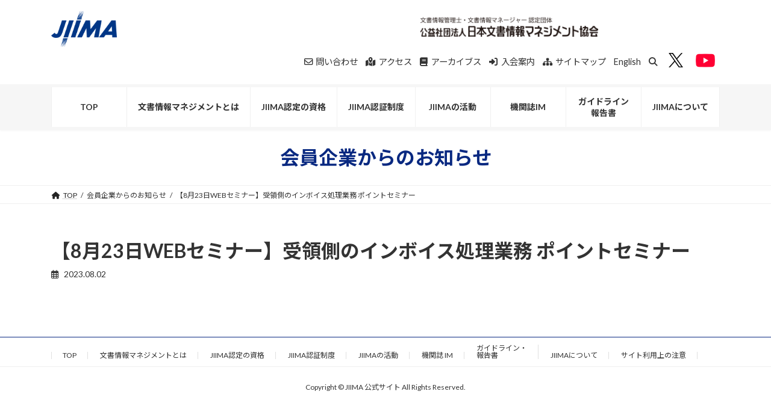

--- FILE ---
content_type: text/html; charset=UTF-8
request_url: https://www.jiima.or.jp/sponsorinfo/%E3%80%908%E6%9C%8823%E6%97%A5web%E3%82%BB%E3%83%9F%E3%83%8A%E3%83%BC%E3%80%91%E5%8F%97%E9%A0%98%E5%81%B4%E3%81%AE%E3%82%A4%E3%83%B3%E3%83%9C%E3%82%A4%E3%82%B9%E5%87%A6%E7%90%86%E6%A5%AD%E5%8B%99/
body_size: 15783
content:

<!DOCTYPE html>
<html lang="ja">
<head>
<meta charset="utf-8">
<meta http-equiv="X-UA-Compatible" content="IE=edge">
<meta name="viewport" content="width=device-width, initial-scale=1">
<title>【8月23日WEBセミナー】受領側のインボイス処理業務 ポイントセミナー | JIIMA 公式サイト</title>
<meta name='robots' content='max-image-preview:large' />
	<style>img:is([sizes="auto" i], [sizes^="auto," i]) { contain-intrinsic-size: 3000px 1500px }</style>
	
<!-- Google Tag Manager for WordPress by gtm4wp.com -->
<script data-cfasync="false" data-pagespeed-no-defer>
	var gtm4wp_datalayer_name = "dataLayer";
	var dataLayer = dataLayer || [];
</script>
<!-- End Google Tag Manager for WordPress by gtm4wp.com --><link rel="alternate" type="application/rss+xml" title="JIIMA 公式サイト &raquo; フィード" href="https://www.jiima.or.jp/feed/" />
<link rel="alternate" type="application/rss+xml" title="JIIMA 公式サイト &raquo; コメントフィード" href="https://www.jiima.or.jp/comments/feed/" />
<meta name="description" content="" /><script type="text/javascript">
/* <![CDATA[ */
window._wpemojiSettings = {"baseUrl":"https:\/\/s.w.org\/images\/core\/emoji\/15.0.3\/72x72\/","ext":".png","svgUrl":"https:\/\/s.w.org\/images\/core\/emoji\/15.0.3\/svg\/","svgExt":".svg","source":{"concatemoji":"https:\/\/www.jiima.or.jp\/wp-includes\/js\/wp-emoji-release.min.js?ver=6.7.4"}};
/*! This file is auto-generated */
!function(i,n){var o,s,e;function c(e){try{var t={supportTests:e,timestamp:(new Date).valueOf()};sessionStorage.setItem(o,JSON.stringify(t))}catch(e){}}function p(e,t,n){e.clearRect(0,0,e.canvas.width,e.canvas.height),e.fillText(t,0,0);var t=new Uint32Array(e.getImageData(0,0,e.canvas.width,e.canvas.height).data),r=(e.clearRect(0,0,e.canvas.width,e.canvas.height),e.fillText(n,0,0),new Uint32Array(e.getImageData(0,0,e.canvas.width,e.canvas.height).data));return t.every(function(e,t){return e===r[t]})}function u(e,t,n){switch(t){case"flag":return n(e,"\ud83c\udff3\ufe0f\u200d\u26a7\ufe0f","\ud83c\udff3\ufe0f\u200b\u26a7\ufe0f")?!1:!n(e,"\ud83c\uddfa\ud83c\uddf3","\ud83c\uddfa\u200b\ud83c\uddf3")&&!n(e,"\ud83c\udff4\udb40\udc67\udb40\udc62\udb40\udc65\udb40\udc6e\udb40\udc67\udb40\udc7f","\ud83c\udff4\u200b\udb40\udc67\u200b\udb40\udc62\u200b\udb40\udc65\u200b\udb40\udc6e\u200b\udb40\udc67\u200b\udb40\udc7f");case"emoji":return!n(e,"\ud83d\udc26\u200d\u2b1b","\ud83d\udc26\u200b\u2b1b")}return!1}function f(e,t,n){var r="undefined"!=typeof WorkerGlobalScope&&self instanceof WorkerGlobalScope?new OffscreenCanvas(300,150):i.createElement("canvas"),a=r.getContext("2d",{willReadFrequently:!0}),o=(a.textBaseline="top",a.font="600 32px Arial",{});return e.forEach(function(e){o[e]=t(a,e,n)}),o}function t(e){var t=i.createElement("script");t.src=e,t.defer=!0,i.head.appendChild(t)}"undefined"!=typeof Promise&&(o="wpEmojiSettingsSupports",s=["flag","emoji"],n.supports={everything:!0,everythingExceptFlag:!0},e=new Promise(function(e){i.addEventListener("DOMContentLoaded",e,{once:!0})}),new Promise(function(t){var n=function(){try{var e=JSON.parse(sessionStorage.getItem(o));if("object"==typeof e&&"number"==typeof e.timestamp&&(new Date).valueOf()<e.timestamp+604800&&"object"==typeof e.supportTests)return e.supportTests}catch(e){}return null}();if(!n){if("undefined"!=typeof Worker&&"undefined"!=typeof OffscreenCanvas&&"undefined"!=typeof URL&&URL.createObjectURL&&"undefined"!=typeof Blob)try{var e="postMessage("+f.toString()+"("+[JSON.stringify(s),u.toString(),p.toString()].join(",")+"));",r=new Blob([e],{type:"text/javascript"}),a=new Worker(URL.createObjectURL(r),{name:"wpTestEmojiSupports"});return void(a.onmessage=function(e){c(n=e.data),a.terminate(),t(n)})}catch(e){}c(n=f(s,u,p))}t(n)}).then(function(e){for(var t in e)n.supports[t]=e[t],n.supports.everything=n.supports.everything&&n.supports[t],"flag"!==t&&(n.supports.everythingExceptFlag=n.supports.everythingExceptFlag&&n.supports[t]);n.supports.everythingExceptFlag=n.supports.everythingExceptFlag&&!n.supports.flag,n.DOMReady=!1,n.readyCallback=function(){n.DOMReady=!0}}).then(function(){return e}).then(function(){var e;n.supports.everything||(n.readyCallback(),(e=n.source||{}).concatemoji?t(e.concatemoji):e.wpemoji&&e.twemoji&&(t(e.twemoji),t(e.wpemoji)))}))}((window,document),window._wpemojiSettings);
/* ]]> */
</script>
<link rel='stylesheet' id='vkExUnit_common_style-css' href='https://www.jiima.or.jp/wp-content/plugins/vk-all-in-one-expansion-unit/assets/css/vkExUnit_style.css?ver=9.106.0.1' type='text/css' media='all' />
<style id='vkExUnit_common_style-inline-css' type='text/css'>
.grecaptcha-badge{bottom: 85px !important;}
:root {--ver_page_top_button_url:url(https://www.jiima.or.jp/wp-content/plugins/vk-all-in-one-expansion-unit/assets/images/to-top-btn-icon.svg);}@font-face {font-weight: normal;font-style: normal;font-family: "vk_sns";src: url("https://www.jiima.or.jp/wp-content/plugins/vk-all-in-one-expansion-unit/inc/sns/icons/fonts/vk_sns.eot?-bq20cj");src: url("https://www.jiima.or.jp/wp-content/plugins/vk-all-in-one-expansion-unit/inc/sns/icons/fonts/vk_sns.eot?#iefix-bq20cj") format("embedded-opentype"),url("https://www.jiima.or.jp/wp-content/plugins/vk-all-in-one-expansion-unit/inc/sns/icons/fonts/vk_sns.woff?-bq20cj") format("woff"),url("https://www.jiima.or.jp/wp-content/plugins/vk-all-in-one-expansion-unit/inc/sns/icons/fonts/vk_sns.ttf?-bq20cj") format("truetype"),url("https://www.jiima.or.jp/wp-content/plugins/vk-all-in-one-expansion-unit/inc/sns/icons/fonts/vk_sns.svg?-bq20cj#vk_sns") format("svg");}
.veu_promotion-alert__content--text {border: 1px solid rgba(0,0,0,0.125);padding: 0.5em 1em;border-radius: var(--vk-size-radius);margin-bottom: var(--vk-margin-block-bottom);font-size: 0.875rem;}/* Alert Content部分に段落タグを入れた場合に最後の段落の余白を0にする */.veu_promotion-alert__content--text p:last-of-type{margin-bottom:0;margin-top: 0;}
</style>
<style id='wp-emoji-styles-inline-css' type='text/css'>

	img.wp-smiley, img.emoji {
		display: inline !important;
		border: none !important;
		box-shadow: none !important;
		height: 1em !important;
		width: 1em !important;
		margin: 0 0.07em !important;
		vertical-align: -0.1em !important;
		background: none !important;
		padding: 0 !important;
	}
</style>
<link rel='stylesheet' id='wp-block-library-css' href='https://www.jiima.or.jp/wp-includes/css/dist/block-library/style.min.css?ver=6.7.4' type='text/css' media='all' />
<style id='wp-block-library-inline-css' type='text/css'>
.vk-cols--reverse{flex-direction:row-reverse}.vk-cols--hasbtn{margin-bottom:0}.vk-cols--hasbtn>.row>.vk_gridColumn_item,.vk-cols--hasbtn>.wp-block-column{position:relative;padding-bottom:3em}.vk-cols--hasbtn>.row>.vk_gridColumn_item>.wp-block-buttons,.vk-cols--hasbtn>.row>.vk_gridColumn_item>.vk_button,.vk-cols--hasbtn>.wp-block-column>.wp-block-buttons,.vk-cols--hasbtn>.wp-block-column>.vk_button{position:absolute;bottom:0;width:100%}.vk-cols--fit.wp-block-columns{gap:0}.vk-cols--fit.wp-block-columns,.vk-cols--fit.wp-block-columns:not(.is-not-stacked-on-mobile){margin-top:0;margin-bottom:0;justify-content:space-between}.vk-cols--fit.wp-block-columns>.wp-block-column *:last-child,.vk-cols--fit.wp-block-columns:not(.is-not-stacked-on-mobile)>.wp-block-column *:last-child{margin-bottom:0}.vk-cols--fit.wp-block-columns>.wp-block-column>.wp-block-cover,.vk-cols--fit.wp-block-columns:not(.is-not-stacked-on-mobile)>.wp-block-column>.wp-block-cover{margin-top:0}.vk-cols--fit.wp-block-columns.has-background,.vk-cols--fit.wp-block-columns:not(.is-not-stacked-on-mobile).has-background{padding:0}@media(max-width: 599px){.vk-cols--fit.wp-block-columns:not(.has-background)>.wp-block-column:not(.has-background),.vk-cols--fit.wp-block-columns:not(.is-not-stacked-on-mobile):not(.has-background)>.wp-block-column:not(.has-background){padding-left:0 !important;padding-right:0 !important}}@media(min-width: 782px){.vk-cols--fit.wp-block-columns .block-editor-block-list__block.wp-block-column:not(:first-child),.vk-cols--fit.wp-block-columns>.wp-block-column:not(:first-child),.vk-cols--fit.wp-block-columns:not(.is-not-stacked-on-mobile) .block-editor-block-list__block.wp-block-column:not(:first-child),.vk-cols--fit.wp-block-columns:not(.is-not-stacked-on-mobile)>.wp-block-column:not(:first-child){margin-left:0}}@media(min-width: 600px)and (max-width: 781px){.vk-cols--fit.wp-block-columns .wp-block-column:nth-child(2n),.vk-cols--fit.wp-block-columns:not(.is-not-stacked-on-mobile) .wp-block-column:nth-child(2n){margin-left:0}.vk-cols--fit.wp-block-columns .wp-block-column:not(:only-child),.vk-cols--fit.wp-block-columns:not(.is-not-stacked-on-mobile) .wp-block-column:not(:only-child){flex-basis:50% !important}}.vk-cols--fit--gap1.wp-block-columns{gap:1px}@media(min-width: 600px)and (max-width: 781px){.vk-cols--fit--gap1.wp-block-columns .wp-block-column:not(:only-child){flex-basis:calc(50% - 1px) !important}}.vk-cols--fit.vk-cols--grid>.block-editor-block-list__block,.vk-cols--fit.vk-cols--grid>.wp-block-column,.vk-cols--fit.vk-cols--grid:not(.is-not-stacked-on-mobile)>.block-editor-block-list__block,.vk-cols--fit.vk-cols--grid:not(.is-not-stacked-on-mobile)>.wp-block-column{flex-basis:50%;box-sizing:border-box}@media(max-width: 599px){.vk-cols--fit.vk-cols--grid.vk-cols--grid--alignfull>.wp-block-column:nth-child(2)>.wp-block-cover,.vk-cols--fit.vk-cols--grid.vk-cols--grid--alignfull>.wp-block-column:nth-child(2)>.vk_outer,.vk-cols--fit.vk-cols--grid:not(.is-not-stacked-on-mobile).vk-cols--grid--alignfull>.wp-block-column:nth-child(2)>.wp-block-cover,.vk-cols--fit.vk-cols--grid:not(.is-not-stacked-on-mobile).vk-cols--grid--alignfull>.wp-block-column:nth-child(2)>.vk_outer{width:100vw;margin-right:calc((100% - 100vw)/2);margin-left:calc((100% - 100vw)/2)}}@media(min-width: 600px){.vk-cols--fit.vk-cols--grid.vk-cols--grid--alignfull>.wp-block-column:nth-child(2)>.wp-block-cover,.vk-cols--fit.vk-cols--grid.vk-cols--grid--alignfull>.wp-block-column:nth-child(2)>.vk_outer,.vk-cols--fit.vk-cols--grid:not(.is-not-stacked-on-mobile).vk-cols--grid--alignfull>.wp-block-column:nth-child(2)>.wp-block-cover,.vk-cols--fit.vk-cols--grid:not(.is-not-stacked-on-mobile).vk-cols--grid--alignfull>.wp-block-column:nth-child(2)>.vk_outer{margin-right:calc(100% - 50vw);width:50vw}}@media(min-width: 600px){.vk-cols--fit.vk-cols--grid.vk-cols--grid--alignfull.vk-cols--reverse>.wp-block-column,.vk-cols--fit.vk-cols--grid:not(.is-not-stacked-on-mobile).vk-cols--grid--alignfull.vk-cols--reverse>.wp-block-column{margin-left:0;margin-right:0}.vk-cols--fit.vk-cols--grid.vk-cols--grid--alignfull.vk-cols--reverse>.wp-block-column:nth-child(2)>.wp-block-cover,.vk-cols--fit.vk-cols--grid.vk-cols--grid--alignfull.vk-cols--reverse>.wp-block-column:nth-child(2)>.vk_outer,.vk-cols--fit.vk-cols--grid:not(.is-not-stacked-on-mobile).vk-cols--grid--alignfull.vk-cols--reverse>.wp-block-column:nth-child(2)>.wp-block-cover,.vk-cols--fit.vk-cols--grid:not(.is-not-stacked-on-mobile).vk-cols--grid--alignfull.vk-cols--reverse>.wp-block-column:nth-child(2)>.vk_outer{margin-left:calc(100% - 50vw)}}.vk-cols--menu h2,.vk-cols--menu h3,.vk-cols--menu h4,.vk-cols--menu h5{margin-bottom:.2em;text-shadow:#000 0 0 10px}.vk-cols--menu h2:first-child,.vk-cols--menu h3:first-child,.vk-cols--menu h4:first-child,.vk-cols--menu h5:first-child{margin-top:0}.vk-cols--menu p{margin-bottom:1rem;text-shadow:#000 0 0 10px}.vk-cols--menu .wp-block-cover__inner-container:last-child{margin-bottom:0}.vk-cols--fitbnrs .wp-block-column .wp-block-cover:hover img{filter:unset}.vk-cols--fitbnrs .wp-block-column .wp-block-cover:hover{background-color:unset}.vk-cols--fitbnrs .wp-block-column .wp-block-cover:hover .wp-block-cover__image-background{filter:unset !important}.vk-cols--fitbnrs .wp-block-cover__inner-container{position:absolute;height:100%;width:100%}.vk-cols--fitbnrs .vk_button{height:100%;margin:0}.vk-cols--fitbnrs .vk_button .vk_button_btn,.vk-cols--fitbnrs .vk_button .btn{height:100%;width:100%;border:none;box-shadow:none;background-color:unset !important;transition:unset}.vk-cols--fitbnrs .vk_button .vk_button_btn:hover,.vk-cols--fitbnrs .vk_button .btn:hover{transition:unset}.vk-cols--fitbnrs .vk_button .vk_button_btn:after,.vk-cols--fitbnrs .vk_button .btn:after{border:none}.vk-cols--fitbnrs .vk_button .vk_button_link_txt{width:100%;position:absolute;top:50%;left:50%;transform:translateY(-50%) translateX(-50%);font-size:2rem;text-shadow:#000 0 0 10px}.vk-cols--fitbnrs .vk_button .vk_button_link_subCaption{width:100%;position:absolute;top:calc(50% + 2.2em);left:50%;transform:translateY(-50%) translateX(-50%);text-shadow:#000 0 0 10px}@media(min-width: 992px){.vk-cols--media.wp-block-columns{gap:3rem}}.vk-fit-map figure{margin-bottom:0}.vk-fit-map iframe{position:relative;margin-bottom:0;display:block;max-height:400px;width:100vw}.vk-fit-map:is(.alignfull,.alignwide) div{max-width:100%}.vk-table--th--width25 :where(tr>*:first-child){width:25%}.vk-table--th--width30 :where(tr>*:first-child){width:30%}.vk-table--th--width35 :where(tr>*:first-child){width:35%}.vk-table--th--width40 :where(tr>*:first-child){width:40%}.vk-table--th--bg-bright :where(tr>*:first-child){background-color:var(--wp--preset--color--bg-secondary, rgba(0, 0, 0, 0.05))}@media(max-width: 599px){.vk-table--mobile-block :is(th,td){width:100%;display:block}.vk-table--mobile-block.wp-block-table table :is(th,td){border-top:none}}.vk-table--width--th25 :where(tr>*:first-child){width:25%}.vk-table--width--th30 :where(tr>*:first-child){width:30%}.vk-table--width--th35 :where(tr>*:first-child){width:35%}.vk-table--width--th40 :where(tr>*:first-child){width:40%}.no-margin{margin:0}@media(max-width: 599px){.wp-block-image.vk-aligncenter--mobile>.alignright{float:none;margin-left:auto;margin-right:auto}.vk-no-padding-horizontal--mobile{padding-left:0 !important;padding-right:0 !important}}
/* VK Color Palettes */:root{ --wp--preset--color--vk-color-primary:#092981}/* --vk-color-primary is deprecated. */:root{ --vk-color-primary: var(--wp--preset--color--vk-color-primary);}:root{ --wp--preset--color--vk-color-primary-dark:#072167}/* --vk-color-primary-dark is deprecated. */:root{ --vk-color-primary-dark: var(--wp--preset--color--vk-color-primary-dark);}:root{ --wp--preset--color--vk-color-primary-vivid:#0a2d8e}/* --vk-color-primary-vivid is deprecated. */:root{ --vk-color-primary-vivid: var(--wp--preset--color--vk-color-primary-vivid);}
</style>
<link rel='stylesheet' id='gutenberg-pdfjs-css' href='https://www.jiima.or.jp/wp-content/plugins/pdfjs-viewer-shortcode/inc/../blocks/dist/style.css?ver=2.2.2' type='text/css' media='all' />
<link rel='stylesheet' id='wp-components-css' href='https://www.jiima.or.jp/wp-includes/css/dist/components/style.min.css?ver=6.7.4' type='text/css' media='all' />
<link rel='stylesheet' id='wp-preferences-css' href='https://www.jiima.or.jp/wp-includes/css/dist/preferences/style.min.css?ver=6.7.4' type='text/css' media='all' />
<link rel='stylesheet' id='wp-block-editor-css' href='https://www.jiima.or.jp/wp-includes/css/dist/block-editor/style.min.css?ver=6.7.4' type='text/css' media='all' />
<link rel='stylesheet' id='popup-maker-block-library-style-css' href='https://www.jiima.or.jp/wp-content/plugins/popup-maker/dist/packages/block-library-style.css?ver=dbea705cfafe089d65f1' type='text/css' media='all' />
<link rel='stylesheet' id='vk-filter-search-style-css' href='https://www.jiima.or.jp/wp-content/plugins/vk-filter-search/inc/filter-search/package/build/style.css?ver=2.14.1.0.2.14.1.0.0.1' type='text/css' media='all' />
<style id='classic-theme-styles-inline-css' type='text/css'>
/*! This file is auto-generated */
.wp-block-button__link{color:#fff;background-color:#32373c;border-radius:9999px;box-shadow:none;text-decoration:none;padding:calc(.667em + 2px) calc(1.333em + 2px);font-size:1.125em}.wp-block-file__button{background:#32373c;color:#fff;text-decoration:none}
</style>
<style id='global-styles-inline-css' type='text/css'>
:root{--wp--preset--aspect-ratio--square: 1;--wp--preset--aspect-ratio--4-3: 4/3;--wp--preset--aspect-ratio--3-4: 3/4;--wp--preset--aspect-ratio--3-2: 3/2;--wp--preset--aspect-ratio--2-3: 2/3;--wp--preset--aspect-ratio--16-9: 16/9;--wp--preset--aspect-ratio--9-16: 9/16;--wp--preset--color--black: #000000;--wp--preset--color--cyan-bluish-gray: #abb8c3;--wp--preset--color--white: #ffffff;--wp--preset--color--pale-pink: #f78da7;--wp--preset--color--vivid-red: #cf2e2e;--wp--preset--color--luminous-vivid-orange: #ff6900;--wp--preset--color--luminous-vivid-amber: #fcb900;--wp--preset--color--light-green-cyan: #7bdcb5;--wp--preset--color--vivid-green-cyan: #00d084;--wp--preset--color--pale-cyan-blue: #8ed1fc;--wp--preset--color--vivid-cyan-blue: #0693e3;--wp--preset--color--vivid-purple: #9b51e0;--wp--preset--color--vk-color-primary: #092981;--wp--preset--color--vk-color-primary-dark: #072167;--wp--preset--color--vk-color-primary-vivid: #0a2d8e;--wp--preset--gradient--vivid-cyan-blue-to-vivid-purple: linear-gradient(135deg,rgba(6,147,227,1) 0%,rgb(155,81,224) 100%);--wp--preset--gradient--light-green-cyan-to-vivid-green-cyan: linear-gradient(135deg,rgb(122,220,180) 0%,rgb(0,208,130) 100%);--wp--preset--gradient--luminous-vivid-amber-to-luminous-vivid-orange: linear-gradient(135deg,rgba(252,185,0,1) 0%,rgba(255,105,0,1) 100%);--wp--preset--gradient--luminous-vivid-orange-to-vivid-red: linear-gradient(135deg,rgba(255,105,0,1) 0%,rgb(207,46,46) 100%);--wp--preset--gradient--very-light-gray-to-cyan-bluish-gray: linear-gradient(135deg,rgb(238,238,238) 0%,rgb(169,184,195) 100%);--wp--preset--gradient--cool-to-warm-spectrum: linear-gradient(135deg,rgb(74,234,220) 0%,rgb(151,120,209) 20%,rgb(207,42,186) 40%,rgb(238,44,130) 60%,rgb(251,105,98) 80%,rgb(254,248,76) 100%);--wp--preset--gradient--blush-light-purple: linear-gradient(135deg,rgb(255,206,236) 0%,rgb(152,150,240) 100%);--wp--preset--gradient--blush-bordeaux: linear-gradient(135deg,rgb(254,205,165) 0%,rgb(254,45,45) 50%,rgb(107,0,62) 100%);--wp--preset--gradient--luminous-dusk: linear-gradient(135deg,rgb(255,203,112) 0%,rgb(199,81,192) 50%,rgb(65,88,208) 100%);--wp--preset--gradient--pale-ocean: linear-gradient(135deg,rgb(255,245,203) 0%,rgb(182,227,212) 50%,rgb(51,167,181) 100%);--wp--preset--gradient--electric-grass: linear-gradient(135deg,rgb(202,248,128) 0%,rgb(113,206,126) 100%);--wp--preset--gradient--midnight: linear-gradient(135deg,rgb(2,3,129) 0%,rgb(40,116,252) 100%);--wp--preset--gradient--vivid-green-cyan-to-vivid-cyan-blue: linear-gradient(135deg,rgba(0,208,132,1) 0%,rgba(6,147,227,1) 100%);--wp--preset--font-size--small: 14px;--wp--preset--font-size--medium: 20px;--wp--preset--font-size--large: 24px;--wp--preset--font-size--x-large: 42px;--wp--preset--font-size--regular: 16px;--wp--preset--font-size--huge: 36px;--wp--preset--spacing--20: 0.44rem;--wp--preset--spacing--30: 0.67rem;--wp--preset--spacing--40: 1rem;--wp--preset--spacing--50: 1.5rem;--wp--preset--spacing--60: 2.25rem;--wp--preset--spacing--70: 3.38rem;--wp--preset--spacing--80: 5.06rem;--wp--preset--shadow--natural: 6px 6px 9px rgba(0, 0, 0, 0.2);--wp--preset--shadow--deep: 12px 12px 50px rgba(0, 0, 0, 0.4);--wp--preset--shadow--sharp: 6px 6px 0px rgba(0, 0, 0, 0.2);--wp--preset--shadow--outlined: 6px 6px 0px -3px rgba(255, 255, 255, 1), 6px 6px rgba(0, 0, 0, 1);--wp--preset--shadow--crisp: 6px 6px 0px rgba(0, 0, 0, 1);}:where(.is-layout-flex){gap: 0.5em;}:where(.is-layout-grid){gap: 0.5em;}body .is-layout-flex{display: flex;}.is-layout-flex{flex-wrap: wrap;align-items: center;}.is-layout-flex > :is(*, div){margin: 0;}body .is-layout-grid{display: grid;}.is-layout-grid > :is(*, div){margin: 0;}:where(.wp-block-columns.is-layout-flex){gap: 2em;}:where(.wp-block-columns.is-layout-grid){gap: 2em;}:where(.wp-block-post-template.is-layout-flex){gap: 1.25em;}:where(.wp-block-post-template.is-layout-grid){gap: 1.25em;}.has-black-color{color: var(--wp--preset--color--black) !important;}.has-cyan-bluish-gray-color{color: var(--wp--preset--color--cyan-bluish-gray) !important;}.has-white-color{color: var(--wp--preset--color--white) !important;}.has-pale-pink-color{color: var(--wp--preset--color--pale-pink) !important;}.has-vivid-red-color{color: var(--wp--preset--color--vivid-red) !important;}.has-luminous-vivid-orange-color{color: var(--wp--preset--color--luminous-vivid-orange) !important;}.has-luminous-vivid-amber-color{color: var(--wp--preset--color--luminous-vivid-amber) !important;}.has-light-green-cyan-color{color: var(--wp--preset--color--light-green-cyan) !important;}.has-vivid-green-cyan-color{color: var(--wp--preset--color--vivid-green-cyan) !important;}.has-pale-cyan-blue-color{color: var(--wp--preset--color--pale-cyan-blue) !important;}.has-vivid-cyan-blue-color{color: var(--wp--preset--color--vivid-cyan-blue) !important;}.has-vivid-purple-color{color: var(--wp--preset--color--vivid-purple) !important;}.has-vk-color-primary-color{color: var(--wp--preset--color--vk-color-primary) !important;}.has-vk-color-primary-dark-color{color: var(--wp--preset--color--vk-color-primary-dark) !important;}.has-vk-color-primary-vivid-color{color: var(--wp--preset--color--vk-color-primary-vivid) !important;}.has-black-background-color{background-color: var(--wp--preset--color--black) !important;}.has-cyan-bluish-gray-background-color{background-color: var(--wp--preset--color--cyan-bluish-gray) !important;}.has-white-background-color{background-color: var(--wp--preset--color--white) !important;}.has-pale-pink-background-color{background-color: var(--wp--preset--color--pale-pink) !important;}.has-vivid-red-background-color{background-color: var(--wp--preset--color--vivid-red) !important;}.has-luminous-vivid-orange-background-color{background-color: var(--wp--preset--color--luminous-vivid-orange) !important;}.has-luminous-vivid-amber-background-color{background-color: var(--wp--preset--color--luminous-vivid-amber) !important;}.has-light-green-cyan-background-color{background-color: var(--wp--preset--color--light-green-cyan) !important;}.has-vivid-green-cyan-background-color{background-color: var(--wp--preset--color--vivid-green-cyan) !important;}.has-pale-cyan-blue-background-color{background-color: var(--wp--preset--color--pale-cyan-blue) !important;}.has-vivid-cyan-blue-background-color{background-color: var(--wp--preset--color--vivid-cyan-blue) !important;}.has-vivid-purple-background-color{background-color: var(--wp--preset--color--vivid-purple) !important;}.has-vk-color-primary-background-color{background-color: var(--wp--preset--color--vk-color-primary) !important;}.has-vk-color-primary-dark-background-color{background-color: var(--wp--preset--color--vk-color-primary-dark) !important;}.has-vk-color-primary-vivid-background-color{background-color: var(--wp--preset--color--vk-color-primary-vivid) !important;}.has-black-border-color{border-color: var(--wp--preset--color--black) !important;}.has-cyan-bluish-gray-border-color{border-color: var(--wp--preset--color--cyan-bluish-gray) !important;}.has-white-border-color{border-color: var(--wp--preset--color--white) !important;}.has-pale-pink-border-color{border-color: var(--wp--preset--color--pale-pink) !important;}.has-vivid-red-border-color{border-color: var(--wp--preset--color--vivid-red) !important;}.has-luminous-vivid-orange-border-color{border-color: var(--wp--preset--color--luminous-vivid-orange) !important;}.has-luminous-vivid-amber-border-color{border-color: var(--wp--preset--color--luminous-vivid-amber) !important;}.has-light-green-cyan-border-color{border-color: var(--wp--preset--color--light-green-cyan) !important;}.has-vivid-green-cyan-border-color{border-color: var(--wp--preset--color--vivid-green-cyan) !important;}.has-pale-cyan-blue-border-color{border-color: var(--wp--preset--color--pale-cyan-blue) !important;}.has-vivid-cyan-blue-border-color{border-color: var(--wp--preset--color--vivid-cyan-blue) !important;}.has-vivid-purple-border-color{border-color: var(--wp--preset--color--vivid-purple) !important;}.has-vk-color-primary-border-color{border-color: var(--wp--preset--color--vk-color-primary) !important;}.has-vk-color-primary-dark-border-color{border-color: var(--wp--preset--color--vk-color-primary-dark) !important;}.has-vk-color-primary-vivid-border-color{border-color: var(--wp--preset--color--vk-color-primary-vivid) !important;}.has-vivid-cyan-blue-to-vivid-purple-gradient-background{background: var(--wp--preset--gradient--vivid-cyan-blue-to-vivid-purple) !important;}.has-light-green-cyan-to-vivid-green-cyan-gradient-background{background: var(--wp--preset--gradient--light-green-cyan-to-vivid-green-cyan) !important;}.has-luminous-vivid-amber-to-luminous-vivid-orange-gradient-background{background: var(--wp--preset--gradient--luminous-vivid-amber-to-luminous-vivid-orange) !important;}.has-luminous-vivid-orange-to-vivid-red-gradient-background{background: var(--wp--preset--gradient--luminous-vivid-orange-to-vivid-red) !important;}.has-very-light-gray-to-cyan-bluish-gray-gradient-background{background: var(--wp--preset--gradient--very-light-gray-to-cyan-bluish-gray) !important;}.has-cool-to-warm-spectrum-gradient-background{background: var(--wp--preset--gradient--cool-to-warm-spectrum) !important;}.has-blush-light-purple-gradient-background{background: var(--wp--preset--gradient--blush-light-purple) !important;}.has-blush-bordeaux-gradient-background{background: var(--wp--preset--gradient--blush-bordeaux) !important;}.has-luminous-dusk-gradient-background{background: var(--wp--preset--gradient--luminous-dusk) !important;}.has-pale-ocean-gradient-background{background: var(--wp--preset--gradient--pale-ocean) !important;}.has-electric-grass-gradient-background{background: var(--wp--preset--gradient--electric-grass) !important;}.has-midnight-gradient-background{background: var(--wp--preset--gradient--midnight) !important;}.has-small-font-size{font-size: var(--wp--preset--font-size--small) !important;}.has-medium-font-size{font-size: var(--wp--preset--font-size--medium) !important;}.has-large-font-size{font-size: var(--wp--preset--font-size--large) !important;}.has-x-large-font-size{font-size: var(--wp--preset--font-size--x-large) !important;}
:where(.wp-block-post-template.is-layout-flex){gap: 1.25em;}:where(.wp-block-post-template.is-layout-grid){gap: 1.25em;}
:where(.wp-block-columns.is-layout-flex){gap: 2em;}:where(.wp-block-columns.is-layout-grid){gap: 2em;}
:root :where(.wp-block-pullquote){font-size: 1.5em;line-height: 1.6;}
</style>
<link rel='stylesheet' id='UserAccessManagerLoginForm-css' href='https://www.jiima.or.jp/wp-content/plugins/user-access-manager/assets/css/uamLoginForm.css?ver=2.2.23' type='text/css' media='screen' />
<link rel='stylesheet' id='vk-swiper-style-css' href='https://www.jiima.or.jp/wp-content/plugins/vk-blocks/vendor/vektor-inc/vk-swiper/src/assets/css/swiper-bundle.min.css?ver=11.0.2' type='text/css' media='all' />
<link rel='stylesheet' id='lightning-common-style-css' href='https://www.jiima.or.jp/wp-content/themes/lightning/_g3/assets/css/style.css?ver=15.29.4' type='text/css' media='all' />
<style id='lightning-common-style-inline-css' type='text/css'>
/* Lightning */:root {--vk-color-primary:#092981;--vk-color-primary-dark:#072167;--vk-color-primary-vivid:#0a2d8e;--g_nav_main_acc_icon_open_url:url(https://www.jiima.or.jp/wp-content/themes/lightning/_g3/inc/vk-mobile-nav/package/images/vk-menu-acc-icon-open-black.svg);--g_nav_main_acc_icon_close_url: url(https://www.jiima.or.jp/wp-content/themes/lightning/_g3/inc/vk-mobile-nav/package/images/vk-menu-close-black.svg);--g_nav_sub_acc_icon_open_url: url(https://www.jiima.or.jp/wp-content/themes/lightning/_g3/inc/vk-mobile-nav/package/images/vk-menu-acc-icon-open-white.svg);--g_nav_sub_acc_icon_close_url: url(https://www.jiima.or.jp/wp-content/themes/lightning/_g3/inc/vk-mobile-nav/package/images/vk-menu-close-white.svg);}
:root{--swiper-navigation-color: #fff;}
html{scroll-padding-top:var(--vk-size-admin-bar);}
/* vk-mobile-nav */:root {--vk-mobile-nav-menu-btn-bg-src: url("https://www.jiima.or.jp/wp-content/themes/lightning/_g3/inc/vk-mobile-nav/package/images/vk-menu-btn-black.svg");--vk-mobile-nav-menu-btn-close-bg-src: url("https://www.jiima.or.jp/wp-content/themes/lightning/_g3/inc/vk-mobile-nav/package/images/vk-menu-close-black.svg");--vk-menu-acc-icon-open-black-bg-src: url("https://www.jiima.or.jp/wp-content/themes/lightning/_g3/inc/vk-mobile-nav/package/images/vk-menu-acc-icon-open-black.svg");--vk-menu-acc-icon-open-white-bg-src: url("https://www.jiima.or.jp/wp-content/themes/lightning/_g3/inc/vk-mobile-nav/package/images/vk-menu-acc-icon-open-white.svg");--vk-menu-acc-icon-close-black-bg-src: url("https://www.jiima.or.jp/wp-content/themes/lightning/_g3/inc/vk-mobile-nav/package/images/vk-menu-close-black.svg");--vk-menu-acc-icon-close-white-bg-src: url("https://www.jiima.or.jp/wp-content/themes/lightning/_g3/inc/vk-mobile-nav/package/images/vk-menu-close-white.svg");}
</style>
<link rel='stylesheet' id='lightning-design-style-css' href='https://www.jiima.or.jp/wp-content/themes/lightning/_g3/design-skin/origin3/css/style.css?ver=15.29.4' type='text/css' media='all' />
<style id='lightning-design-style-inline-css' type='text/css'>
.tagcloud a:before { font-family: "Font Awesome 5 Free";content: "\f02b";font-weight: bold; }
</style>
<link rel='stylesheet' id='vk-blog-card-css' href='https://www.jiima.or.jp/wp-content/themes/lightning/_g3/inc/vk-wp-oembed-blog-card/package/css/blog-card.css?ver=6.7.4' type='text/css' media='all' />
<link rel='stylesheet' id='vk-blocks-build-css-css' href='https://www.jiima.or.jp/wp-content/plugins/vk-blocks/build/block-build.css?ver=1.100.0.1' type='text/css' media='all' />
<style id='vk-blocks-build-css-inline-css' type='text/css'>
:root {--vk_flow-arrow: url(https://www.jiima.or.jp/wp-content/plugins/vk-blocks/inc/vk-blocks/images/arrow_bottom.svg);--vk_image-mask-circle: url(https://www.jiima.or.jp/wp-content/plugins/vk-blocks/inc/vk-blocks/images/circle.svg);--vk_image-mask-wave01: url(https://www.jiima.or.jp/wp-content/plugins/vk-blocks/inc/vk-blocks/images/wave01.svg);--vk_image-mask-wave02: url(https://www.jiima.or.jp/wp-content/plugins/vk-blocks/inc/vk-blocks/images/wave02.svg);--vk_image-mask-wave03: url(https://www.jiima.or.jp/wp-content/plugins/vk-blocks/inc/vk-blocks/images/wave03.svg);--vk_image-mask-wave04: url(https://www.jiima.or.jp/wp-content/plugins/vk-blocks/inc/vk-blocks/images/wave04.svg);}

	:root {

		--vk-balloon-border-width:1px;

		--vk-balloon-speech-offset:-12px;
	}
	
</style>
<link rel='stylesheet' id='lightning-theme-style-css' href='https://www.jiima.or.jp/wp-content/themes/lightning_jiima/style.css?ver=15.29.4' type='text/css' media='all' />
<link rel='stylesheet' id='vk-font-awesome-css' href='https://www.jiima.or.jp/wp-content/themes/lightning/vendor/vektor-inc/font-awesome-versions/src/versions/6/css/all.min.css?ver=6.4.2' type='text/css' media='all' />
<!--n2css--><!--n2js--><script type="text/javascript" src="https://www.jiima.or.jp/wp-includes/js/jquery/jquery.min.js?ver=3.7.1" id="jquery-core-js"></script>
<script type="text/javascript" src="https://www.jiima.or.jp/wp-includes/js/jquery/jquery-migrate.min.js?ver=3.4.1" id="jquery-migrate-js"></script>
<link rel="https://api.w.org/" href="https://www.jiima.or.jp/wp-json/" /><link rel="alternate" title="JSON" type="application/json" href="https://www.jiima.or.jp/wp-json/wp/v2/sponsorinfo/79984" /><link rel="EditURI" type="application/rsd+xml" title="RSD" href="https://www.jiima.or.jp/xmlrpc.php?rsd" />
<meta name="generator" content="WordPress 6.7.4" />
<link rel="canonical" href="https://www.jiima.or.jp/sponsorinfo/%e3%80%908%e6%9c%8823%e6%97%a5web%e3%82%bb%e3%83%9f%e3%83%8a%e3%83%bc%e3%80%91%e5%8f%97%e9%a0%98%e5%81%b4%e3%81%ae%e3%82%a4%e3%83%b3%e3%83%9c%e3%82%a4%e3%82%b9%e5%87%a6%e7%90%86%e6%a5%ad%e5%8b%99/" />
<link rel='shortlink' href='https://www.jiima.or.jp/?p=79984' />
<link rel="alternate" title="oEmbed (JSON)" type="application/json+oembed" href="https://www.jiima.or.jp/wp-json/oembed/1.0/embed?url=https%3A%2F%2Fwww.jiima.or.jp%2Fsponsorinfo%2F%25e3%2580%25908%25e6%259c%258823%25e6%2597%25a5web%25e3%2582%25bb%25e3%2583%259f%25e3%2583%258a%25e3%2583%25bc%25e3%2580%2591%25e5%258f%2597%25e9%25a0%2598%25e5%2581%25b4%25e3%2581%25ae%25e3%2582%25a4%25e3%2583%25b3%25e3%2583%259c%25e3%2582%25a4%25e3%2582%25b9%25e5%2587%25a6%25e7%2590%2586%25e6%25a5%25ad%25e5%258b%2599%2F" />
<link rel="alternate" title="oEmbed (XML)" type="text/xml+oembed" href="https://www.jiima.or.jp/wp-json/oembed/1.0/embed?url=https%3A%2F%2Fwww.jiima.or.jp%2Fsponsorinfo%2F%25e3%2580%25908%25e6%259c%258823%25e6%2597%25a5web%25e3%2582%25bb%25e3%2583%259f%25e3%2583%258a%25e3%2583%25bc%25e3%2580%2591%25e5%258f%2597%25e9%25a0%2598%25e5%2581%25b4%25e3%2581%25ae%25e3%2582%25a4%25e3%2583%25b3%25e3%2583%259c%25e3%2582%25a4%25e3%2582%25b9%25e5%2587%25a6%25e7%2590%2586%25e6%25a5%25ad%25e5%258b%2599%2F&#038;format=xml" />

<!-- Google Tag Manager for WordPress by gtm4wp.com -->
<!-- GTM Container placement set to footer -->
<script data-cfasync="false" data-pagespeed-no-defer>
	var dataLayer_content = {"pagePostType":"sponsorinfo","pagePostType2":"single-sponsorinfo","pagePostAuthor":"会員JIIMA"};
	dataLayer.push( dataLayer_content );
</script>
<script data-cfasync="false">
(function(w,d,s,l,i){w[l]=w[l]||[];w[l].push({'gtm.start':
new Date().getTime(),event:'gtm.js'});var f=d.getElementsByTagName(s)[0],
j=d.createElement(s),dl=l!='dataLayer'?'&l='+l:'';j.async=true;j.src=
'//www.googletagmanager.com/gtm.js?id='+i+dl;f.parentNode.insertBefore(j,f);
})(window,document,'script','dataLayer','GTM-NFQJGM5');
</script>
<!-- End Google Tag Manager for WordPress by gtm4wp.com --><!-- [ VK All in One Expansion Unit OGP ] -->
<meta property="og:site_name" content="JIIMA 公式サイト" />
<meta property="og:url" content="https://www.jiima.or.jp/sponsorinfo/%e3%80%908%e6%9c%8823%e6%97%a5web%e3%82%bb%e3%83%9f%e3%83%8a%e3%83%bc%e3%80%91%e5%8f%97%e9%a0%98%e5%81%b4%e3%81%ae%e3%82%a4%e3%83%b3%e3%83%9c%e3%82%a4%e3%82%b9%e5%87%a6%e7%90%86%e6%a5%ad%e5%8b%99/" />
<meta property="og:title" content="【8月23日WEBセミナー】受領側のインボイス処理業務 ポイントセミナー | JIIMA 公式サイト" />
<meta property="og:description" content="" />
<meta property="og:type" content="article" />
<!-- [ / VK All in One Expansion Unit OGP ] -->
<!-- [ VK All in One Expansion Unit twitter card ] -->
<meta name="twitter:card" content="summary_large_image">
<meta name="twitter:description" content="">
<meta name="twitter:title" content="【8月23日WEBセミナー】受領側のインボイス処理業務 ポイントセミナー | JIIMA 公式サイト">
<meta name="twitter:url" content="https://www.jiima.or.jp/sponsorinfo/%e3%80%908%e6%9c%8823%e6%97%a5web%e3%82%bb%e3%83%9f%e3%83%8a%e3%83%bc%e3%80%91%e5%8f%97%e9%a0%98%e5%81%b4%e3%81%ae%e3%82%a4%e3%83%b3%e3%83%9c%e3%82%a4%e3%82%b9%e5%87%a6%e7%90%86%e6%a5%ad%e5%8b%99/">
	<meta name="twitter:domain" content="www.jiima.or.jp">
	<meta name="twitter:site" content="@JIIMA16">
	<!-- [ / VK All in One Expansion Unit twitter card ] -->
	<link rel="icon" href="https://www.jiima.or.jp/wp-content/uploads/site-img/cropped-fav-32x32.png" sizes="32x32" />
<link rel="icon" href="https://www.jiima.or.jp/wp-content/uploads/site-img/cropped-fav-192x192.png" sizes="192x192" />
<link rel="apple-touch-icon" href="https://www.jiima.or.jp/wp-content/uploads/site-img/cropped-fav-180x180.png" />
<meta name="msapplication-TileImage" content="https://www.jiima.or.jp/wp-content/uploads/site-img/cropped-fav-270x270.png" />
    <!-- Global site tag (gtag.js) - Google Analytics -->
    <script async src="https://www.googletagmanager.com/gtag/js?id=UA-116693602-1""></script>
    <script>
        window.dataLayer = window.dataLayer || [];
        function gtag(){dataLayer.push(arguments);}
        gtag('js', new Date());
        gtag('config', 'UA-116693602-1');gtag('config', 'G-WE2DGX527H');        
    </script>
		<style type="text/css" id="wp-custom-css">
			:root{
	--vk-color-text-link: #242424 !important;
}

.fw-red {
	color:red;
}

.global-nav-list>li:before {
 border-bottom:8px solid var(--vk-color-primary); 
}

.global-nav{
	background-color:#f6f6f6;	
	border:solid 5px #f6f6f6;
}

.global-nav-list {
	background-color:#ffffff;		
}

.wp-block-table.is-style-vk-table-border-stripes th, .wp-block-table.is-style-vk-table-border-stripes td {
 border:	1px solid #383838;
}

.jm_cat_tab{
	font-size: var(--vk-size-text) !important;
}


.tab_a {
    color: #ff9900 !important;
}

.tab_b {
    color: #3366ff !important;
}

.tab_c {
    color: #339966 !important;
}

.tab_d {
  color: #800080 !important;
}
.jm_img_btn img:hover,
img.jm_img_btn:hover{

	/* 透明度を上げることで、画像の色を薄く見せる。*/
	opacity:0.5;

	/* リンクをホバーしたときのカーソルにする。*/
	cursor: pointer;
}
.jm_img_btn img:active,
img.jm_img_btn:active{
	/* 要素を若干下に下げることで、押した感じを出す。*/

	/* 今いる位置から相対的に3px下に配置する。*/
	position: relative;
	top: 3px;
}

/* ページ内リンクのズレの調整 */
a.anchor{
display: block;
padding-top: 80px;
margin-top: -80px;
}

.jm_top_vision{
	margin-top:5px;
	font-size:100%;
	font-size: 16px;
	text-align:center;
}

.jm_top_vision a {
	color: #092981;
	text-decoration: none;

}

.jm_form_10 {
	width:10rem !important;
}

.jm_form_20 {
	width:20rem !important;
}

.jm_form_30 {
	width:30rem !important;
}

.jm_form_50 {
	width:50rem !important;
}

.jm_form_80 {
	width:80rem !important;
}

/* 用語集 */

.glossary .entry-meta {
	display: none;
}

.jm_gl_info {
margin-bottom: 2em;
}

/* 標準化委員会　ISO委員会リスト */
.std-comitte-table td:nth-of-type(1){
	width:10%;
	text-align:center;
}

.std-comitte-table td:nth-of-type(2){
	width:25%;
}

.std-comitte-table td:nth-of-type(4){
	width:40%;
}

.std-comitte-table td:nth-of-type(4){
	width:25%;
}

/* 文書管理達成度評価：簡易版 */
.rdBlock{
	
}

.rdLabel{
	margin-right:2rem;
}
.ansStat{
	margin-bottom: 0;
}

.noanswer{
	color:red;
}

.answerd{
	color:blue;
}

.calc_btn{
}

.calc_btn a{
	background-color:#999999;
	color:#BBBBBB;
	pointer-events: none;
}

.calc_btn_en{
	
}


#resultPanel{
  position: fixed;
  left: 0; top: 0;
  width: 100%; height: 100%;
  background: rgba(100, 100, 100, .5);
  display: none;
  overflow: auto;
	z-index: 99999;
}

#resultPanel .resPanelInner {
	position: relative;
  left: 20%; top: 20%;
	width:60%;
  background: white;
	padding:2rem;
}

#hidden_form {
	visibility:hidden;
}

@media only screen and (min-width: $modal-width) {
    #resultPanel .resPanelInner {
        left: 50%;
        margin-left: -#{$modal-width / 2};
    }
}

@media only screen and (min-height: $modal-height) {
    #resultPanel .resPanelInner {
        top: 50%;
        margin-top: -#{$modal-height / 2};
    }
}

.resPoint {
	text-align:center
}
.pointStyle {
    font-size:5rem;
    font-weight: bolder;
}

.ten {
    font-size:3rem;
    font-weight: bolder;	
}

.point80Style {
    color:var(--vk-color-primary-dark);
}

.point70Style {
    color:orange;
}

.point0Style {
    color:red;
}

/* PDF Viewer */
#outlineView {
 background-color:white !important;
}

.bp_yushu{
	background-color:#FFD700;
	color:black;
	font-weight:bold;
}

.bp_shourei{
	background-color:#C0C0C0;
	color:black;
	font-weight:bold;
}
		</style>
		<!-- [ VK All in One Expansion Unit Article Structure Data ] --><script type="application/ld+json">{"@context":"https://schema.org/","@type":"Article","headline":"【8月23日WEBセミナー】受領側のインボイス処理業務 ポイントセミナー","image":"","datePublished":"2023-08-02T11:00:11+09:00","dateModified":"2023-08-02T11:00:11+09:00","author":{"@type":"","name":"会員JIIMA","url":"https://www.jiima.or.jp/","sameAs":""}}</script><!-- [ / VK All in One Expansion Unit Article Structure Data ] --></head>
<body class="sponsorinfo-template-default single single-sponsorinfo postid-79984 wp-embed-responsive vk-blocks device-pc fa_v6_css post-name-%e3%80%908%e6%9c%8823%e6%97%a5web%e3%82%bb%e3%83%9f%e3%83%8a%e3%83%bc%e3%80%91%e5%8f%97%e9%a0%98%e5%81%b4%e3%81%ae%e3%82%a4%e3%83%b3%e3%83%9c%e3%82%a4%e3%82%b9%e5%87%a6%e7%90%86%e6%a5%ad%e5%8b%99 post-type-sponsorinfo">
<a class="skip-link screen-reader-text" href="#main">コンテンツへスキップ</a>
<a class="skip-link screen-reader-text" href="#vk-mobile-nav">ナビゲーションに移動</a>

<header id="site-header" class="site-header site-header--layout--sub-active">
		<div id="site-header-container" class="site-header-container container">

				<div class="site-header-logo">
		<a href="https://www.jiima.or.jp/">
			<span><img src="https://www.jiima.or.jp/wp-content/uploads/site-img/logo.png" alt="JIIMA 公式サイト" /></span>
		</a>
		</div>

		<div class="site-header-sub"><aside class="widget widget_block" id="block-2"><aside class="widget widget_block widget_media_image" id="block-3" style="margin-bottom:0">
<div class="wp-block-image jm-logo">
<figure class="aligncenter size-full is-resized"><img decoding="async" style="object-position: right" src="/wp-content/uploads/site-img/LOGO-KANJI.png" alt="" class="wp-image-2839" srcset="/wp-content/uploads/site-img/LOGO-KANJI.png
 311w, /wp-content/uploads/site-img/LOGO-KANJI-300x46.png 300w" sizes="(max-width: 311px) 100vw, 311px" width="300"></figure>
</div>
<nav class="jm-nav">
<ul>
<li><a href="/about/contact/"><i class="far fa-envelope" aria-hidden="true"></i>問い合わせ</a></li>
<li><a href="/about/access/"><i class="fas fa-map-marked-alt" aria-hidden="true"></i>アクセス</a></li>
<li><a href="/archives/"><i class="fas fa-book" aria-hidden="true"></i>アーカイブス</a></li>
<li><a href="/about/nyukai/"><i class="fas fa-sign-in-alt" aria-hidden="true"></i>入会案内</a></li>
<li><a href="/sitemap/"><i class="fas fa-sitemap" aria-hidden="true"></i>サイトマップ</a></li>
<li><a href="/en/">English</a></li>
<li><a href="/search/"><i class="fas fa-search" aria-hidden="true"></i></a></li>
<li><a href="https://x.com/JIIMA16" target="_blank"><img decoding="async" src="/wp-content/uploads/site-img/logo-black.png" style="width:1.5rem; height: auto;" ></a></li>
<li><a href="https://www.youtube.com/channel/UCdbaa2Tq_DxQ7qTU2Ub7V4Q" target="_blank"><img decoding="async" src="/wp-content/uploads/site-img/yt_icon_red_digital.png" style="width:3rem; height: auto;"></a></li>
</ul>
</nav>
</aside></aside></div>
		<nav id="global-nav" class="global-nav global-nav--layout--penetration"><ul id="menu-newmenu" class="menu vk-menu-acc global-nav-list nav"><li id="menu-item-28831" class="menu-item menu-item-type-post_type menu-item-object-page menu-item-home"><a href="https://www.jiima.or.jp/"><strong class="global-nav-name">TOP</strong></a></li>
<li id="menu-item-28832" class="menu-item menu-item-type-post_type menu-item-object-page menu-item-has-children"><a href="https://www.jiima.or.jp/basic/"><strong class="global-nav-name">文書情報マネジメントとは</strong></a>
<ul class="sub-menu">
	<li id="menu-item-39987" class="menu-item menu-item-type-post_type menu-item-object-page"><a href="https://www.jiima.or.jp/basic/korekara_management/">これからの文書情報マネジメント（第2版）</a></li>
	<li id="menu-item-28951" class="menu-item menu-item-type-post_type menu-item-object-page"><a href="https://www.jiima.or.jp/basic/doc_mng/">文書管理達成度評価</a></li>
	<li id="menu-item-28950" class="menu-item menu-item-type-post_type menu-item-object-page"><a href="https://www.jiima.or.jp/basic/glossary/">文書情報マネジメント用語辞典</a></li>
</ul>
</li>
<li id="menu-item-28846" class="menu-item menu-item-type-post_type menu-item-object-page menu-item-has-children"><a href="https://www.jiima.or.jp/qualification/"><strong class="global-nav-name">JIIMA認定の資格</strong></a>
<ul class="sub-menu">
	<li id="menu-item-29020" class="menu-item menu-item-type-custom menu-item-object-custom menu-item-has-children"><a href="/qualification/docinfo_sv/">文書情報管理士</a>
	<ul class="sub-menu">
		<li id="menu-item-30158" class="menu-item menu-item-type-post_type menu-item-object-page"><a href="https://www.jiima.or.jp/qualification/docinfo_sv/intro/">文書情報管理士とは</a></li>
		<li id="menu-item-30159" class="menu-item menu-item-type-post_type menu-item-object-page"><a href="https://www.jiima.or.jp/qualification/docinfo_sv/about_exam/">検定試験について</a></li>
		<li id="menu-item-101893" class="menu-item menu-item-type-custom menu-item-object-custom menu-item-anchor"><a href="/qualification/docinfo_sv/about_exam/#seminer">受験対策セミナーについて</a></li>
		<li id="menu-item-31929" class="menu-item menu-item-type-post_type menu-item-object-page"><a href="https://www.jiima.or.jp/qualification/docinfo_sv/update/">資格更新について</a></li>
		<li id="menu-item-30160" class="menu-item menu-item-type-post_type menu-item-object-page"><a href="https://www.jiima.or.jp/qualification/docinfo_sv/renewal/">変更/再発行 届け</a></li>
	</ul>
</li>
	<li id="menu-item-28952" class="menu-item menu-item-type-post_type menu-item-object-page menu-item-has-children"><a href="https://www.jiima.or.jp/qualification/docinfo_manager/">文書情報マネージャー</a>
	<ul class="sub-menu">
		<li id="menu-item-30156" class="menu-item menu-item-type-post_type menu-item-object-page"><a href="https://www.jiima.or.jp/qualification/docinfo_manager/about/">文書情報マネージャーとは</a></li>
		<li id="menu-item-30155" class="menu-item menu-item-type-post_type menu-item-object-page"><a href="https://www.jiima.or.jp/qualification/docinfo_manager/about_seminar/">資格取得セミナーについて</a></li>
		<li id="menu-item-95600" class="menu-item menu-item-type-post_type menu-item-object-page"><a href="https://www.jiima.or.jp/qualification/docinfo_manager/update_seminar/">アップデートセミナーについて</a></li>
	</ul>
</li>
	<li id="menu-item-153662" class="menu-item menu-item-type-post_type menu-item-object-page"><a href="https://www.jiima.or.jp/qualification/official_doc_seminar/">自治体向け公文書管理セミナー</a></li>
</ul>
</li>
<li id="menu-item-30587" class="menu-item menu-item-type-post_type menu-item-object-page menu-item-has-children"><a href="https://www.jiima.or.jp/certification/"><strong class="global-nav-name">JIIMA認証制度</strong></a>
<ul class="sub-menu">
	<li id="menu-item-29855" class="menu-item menu-item-type-post_type menu-item-object-page menu-item-has-children"><a href="https://www.jiima.or.jp/certification/denchouhou/">電帳法スキャナ保存ソフト法的要件認証制度</a>
	<ul class="sub-menu">
		<li id="menu-item-30598" class="menu-item menu-item-type-post_type menu-item-object-page"><a href="https://www.jiima.or.jp/certification/denchouhou/tetsuduki/">認証を受ける方へ</a></li>
		<li id="menu-item-30600" class="menu-item menu-item-type-post_type menu-item-object-page"><a href="https://www.jiima.or.jp/certification/denchouhou/faq/">FAQ（よくある質問）</a></li>
		<li id="menu-item-30601" class="menu-item menu-item-type-post_type menu-item-object-page"><a href="https://www.jiima.or.jp/certification/denchouhou/software_list/">認証製品一覧</a></li>
	</ul>
</li>
	<li id="menu-item-29854" class="menu-item menu-item-type-post_type menu-item-object-page menu-item-has-children"><a href="https://www.jiima.or.jp/certification/denshichoubo_soft/">電子帳簿ソフト法的要件認証制度</a>
	<ul class="sub-menu">
		<li id="menu-item-30603" class="menu-item menu-item-type-post_type menu-item-object-page"><a href="https://www.jiima.or.jp/certification/denshichoubo_soft/tetsuduki/">認証を受ける方へ</a></li>
		<li id="menu-item-30602" class="menu-item menu-item-type-post_type menu-item-object-page"><a href="https://www.jiima.or.jp/certification/denshichoubo_soft/faq/">FAQ（よくある質問）</a></li>
		<li id="menu-item-30606" class="menu-item menu-item-type-post_type menu-item-object-page"><a href="https://www.jiima.or.jp/certification/denshichoubo_soft/list/">認証製品一覧</a></li>
	</ul>
</li>
	<li id="menu-item-29853" class="menu-item menu-item-type-post_type menu-item-object-page menu-item-has-children"><a href="https://www.jiima.or.jp/certification/denshitorihiki/">電子取引ソフト法的要件認証制度</a>
	<ul class="sub-menu">
		<li id="menu-item-30609" class="menu-item menu-item-type-post_type menu-item-object-page"><a href="https://www.jiima.or.jp/certification/denshitorihiki/tetsuduki/">認証を受ける方へ</a></li>
		<li id="menu-item-30610" class="menu-item menu-item-type-post_type menu-item-object-page"><a href="https://www.jiima.or.jp/certification/denshitorihiki/faq/">FAQ（よくある質問）</a></li>
		<li id="menu-item-30611" class="menu-item menu-item-type-post_type menu-item-object-page"><a href="https://www.jiima.or.jp/certification/denshitorihiki/list/">認証製品一覧</a></li>
	</ul>
</li>
	<li id="menu-item-29852" class="menu-item menu-item-type-post_type menu-item-object-page menu-item-has-children"><a href="https://www.jiima.or.jp/certification/denshishorui/">電子書類ソフト法的要件認証制度</a>
	<ul class="sub-menu">
		<li id="menu-item-30613" class="menu-item menu-item-type-post_type menu-item-object-page"><a href="https://www.jiima.or.jp/certification/denshishorui/tetsuduki/">認証を受ける方へ</a></li>
		<li id="menu-item-30615" class="menu-item menu-item-type-post_type menu-item-object-page"><a href="https://www.jiima.or.jp/certification/denshishorui/faq/">FAQ（よくある質問）</a></li>
		<li id="menu-item-30614" class="menu-item menu-item-type-post_type menu-item-object-page"><a href="https://www.jiima.or.jp/certification/denshishorui/list/">認証製品一覧</a></li>
	</ul>
</li>
	<li id="menu-item-157595" class="menu-item menu-item-type-post_type menu-item-object-page menu-item-has-children"><a href="https://www.jiima.or.jp/certification/digitalseamless/">デジタルシームレスソフト法的要件認証制度</a>
	<ul class="sub-menu">
		<li id="menu-item-157596" class="menu-item menu-item-type-post_type menu-item-object-page"><a href="https://www.jiima.or.jp/certification/digitalseamless/tetsuduki/">デジタルシームレスソフト法的要件認証を受ける方へ</a></li>
		<li id="menu-item-157597" class="menu-item menu-item-type-post_type menu-item-object-page"><a href="https://www.jiima.or.jp/certification/digitalseamless/faq/">デジタルシームレスソフト法的要件認証制度FAQ</a></li>
	</ul>
</li>
</ul>
</li>
<li id="menu-item-28847" class="menu-item menu-item-type-post_type menu-item-object-page menu-item-has-children"><a href="https://www.jiima.or.jp/activity/"><strong class="global-nav-name">JIIMAの活動</strong></a>
<ul class="sub-menu">
	<li id="menu-item-28955" class="menu-item menu-item-type-post_type menu-item-object-page menu-item-has-children"><a href="https://www.jiima.or.jp/committee/">委員会活動</a>
	<ul class="sub-menu">
		<li id="menu-item-29861" class="menu-item menu-item-type-post_type menu-item-object-page"><a href="https://www.jiima.or.jp/committee/fukyuu_keihatsu/">普及・啓発系委員会</a></li>
		<li id="menu-item-29860" class="menu-item menu-item-type-post_type menu-item-object-page"><a href="https://www.jiima.or.jp/committee/jinzai/">人材育成系委員会</a></li>
		<li id="menu-item-29859" class="menu-item menu-item-type-post_type menu-item-object-page"><a href="https://www.jiima.or.jp/committee/seihin/">製品認証系委員会</a></li>
		<li id="menu-item-29858" class="menu-item menu-item-type-post_type menu-item-object-page"><a href="https://www.jiima.or.jp/committee/chousa/">調査開発系委員会</a></li>
	</ul>
</li>
	<li id="menu-item-98936" class="menu-item menu-item-type-post_type menu-item-object-page menu-item-has-children"><a href="https://www.jiima.or.jp/std_portal/">文書情報マネジメント標準化ポータル</a>
	<ul class="sub-menu">
		<li id="menu-item-98939" class="menu-item menu-item-type-post_type menu-item-object-page"><a href="https://www.jiima.or.jp/std_portal/about_standard/">文書情報マネジメント標準化とは</a></li>
		<li id="menu-item-98938" class="menu-item menu-item-type-post_type menu-item-object-page"><a href="https://www.jiima.or.jp/std_portal/standards/">文書情報マネジメント関連標準</a></li>
		<li id="menu-item-98937" class="menu-item menu-item-type-post_type menu-item-object-page"><a href="https://www.jiima.or.jp/std_portal/jiima_standard/">JIIMAの標準化活動</a></li>
	</ul>
</li>
	<li id="menu-item-29022" class="menu-item menu-item-type-post_type menu-item-object-page"><a href="https://www.jiima.or.jp/activity/seminar/">展示会・セミナー</a></li>
	<li id="menu-item-29028" class="menu-item menu-item-type-post_type menu-item-object-page menu-item-has-children"><a href="https://www.jiima.or.jp/activity/bestpractice/">JIIMAベストプラクティス</a>
	<ul class="sub-menu">
		<li id="menu-item-145054" class="menu-item menu-item-type-post_type menu-item-object-page"><a href="https://www.jiima.or.jp/activity/bestpractice/past_awards/">これまでのベストプラクティス賞　授賞事例</a></li>
	</ul>
</li>
	<li id="menu-item-29021" class="menu-item menu-item-type-post_type menu-item-object-page"><a href="https://www.jiima.or.jp/activity/publishing/">出版物・販売物</a></li>
	<li id="menu-item-29024" class="menu-item menu-item-type-post_type menu-item-object-page"><a href="https://www.jiima.or.jp/activity/koushi/">講師派遣</a></li>
</ul>
</li>
<li id="menu-item-28848" class="menu-item menu-item-type-post_type menu-item-object-page menu-item-has-children"><a href="https://www.jiima.or.jp/im/"><strong class="global-nav-name">機関誌IM</strong></a>
<ul class="sub-menu">
	<li id="menu-item-30286" class="menu-item menu-item-type-custom menu-item-object-custom menu-item-has-children menu-item-anchor"><a href="#">IMバックナンバー</a>
	<ul class="sub-menu">
		<li id="menu-item-165011" class="menu-item menu-item-type-post_type menu-item-object-page"><a href="https://www.jiima.or.jp/im/im2026index/">IM 2026年目次</a></li>
		<li id="menu-item-128547" class="menu-item menu-item-type-post_type menu-item-object-page"><a href="https://www.jiima.or.jp/im/im2025index/">IM 2025年目次</a></li>
		<li id="menu-item-94337" class="menu-item menu-item-type-post_type menu-item-object-page"><a href="https://www.jiima.or.jp/im/im2024index/">IM 2024年目次</a></li>
		<li id="menu-item-66810" class="menu-item menu-item-type-post_type menu-item-object-page"><a href="https://www.jiima.or.jp/im/im2023index/">IM 2023年目次</a></li>
		<li id="menu-item-39559" class="menu-item menu-item-type-post_type menu-item-object-page"><a href="https://www.jiima.or.jp/im/im2022index/">IM 2022年目次</a></li>
		<li id="menu-item-30267" class="menu-item menu-item-type-post_type menu-item-object-page"><a href="https://www.jiima.or.jp/im/im2021index/">IM 2021年目次</a></li>
		<li id="menu-item-30268" class="menu-item menu-item-type-post_type menu-item-object-page"><a href="https://www.jiima.or.jp/im/im2020index/">IM 2020年目次</a></li>
		<li id="menu-item-30269" class="menu-item menu-item-type-post_type menu-item-object-page"><a href="https://www.jiima.or.jp/im/im2019index/">IM 2019年目次</a></li>
		<li id="menu-item-30270" class="menu-item menu-item-type-post_type menu-item-object-page"><a href="https://www.jiima.or.jp/im/im2018index/">IM 2018年目次</a></li>
		<li id="menu-item-30271" class="menu-item menu-item-type-post_type menu-item-object-page"><a href="https://www.jiima.or.jp/im/im2017index/">IM 2017年目次</a></li>
		<li id="menu-item-30272" class="menu-item menu-item-type-post_type menu-item-object-page"><a href="https://www.jiima.or.jp/im/im2016index/">IM 2016年目次</a></li>
		<li id="menu-item-30273" class="menu-item menu-item-type-post_type menu-item-object-page"><a href="https://www.jiima.or.jp/im/im2015index/">IM 2015年目次</a></li>
		<li id="menu-item-30274" class="menu-item menu-item-type-post_type menu-item-object-page"><a href="https://www.jiima.or.jp/im/im2014index/">IM 2014年目次</a></li>
		<li id="menu-item-136702" class="menu-item menu-item-type-custom menu-item-object-custom"><a href="/arcives/magazines/im_mag/">2013年以前<br />（JIIMAアーカイブス）</a></li>
	</ul>
</li>
	<li id="menu-item-30284" class="menu-item menu-item-type-post_type menu-item-object-page"><a href="https://www.jiima.or.jp/im/im_archives/">IM記事ピックアップ</a></li>
</ul>
</li>
<li id="menu-item-29023" class="menu-item menu-item-type-post_type menu-item-object-page"><a href="https://www.jiima.or.jp/activity/policy/"><strong class="global-nav-name">ガイドライン<br />報告書</strong></a></li>
<li id="menu-item-28849" class="menu-item menu-item-type-post_type menu-item-object-page menu-item-has-children"><a href="https://www.jiima.or.jp/about/"><strong class="global-nav-name">JIIMAについて</strong></a>
<ul class="sub-menu">
	<li id="menu-item-30009" class="menu-item menu-item-type-post_type menu-item-object-page"><a href="https://www.jiima.or.jp/about/about_jiima/">公益社団法人 日本文書情報マネジメント協会(JIIMA)　概要</a></li>
	<li id="menu-item-30010" class="menu-item menu-item-type-post_type menu-item-object-page"><a href="https://www.jiima.or.jp/about/greeting/">理事長挨拶</a></li>
	<li id="menu-item-28953" class="menu-item menu-item-type-post_type menu-item-object-page"><a href="https://www.jiima.or.jp/about/vision/">JIIMAビジョン</a></li>
	<li id="menu-item-30011" class="menu-item menu-item-type-post_type menu-item-object-page"><a href="https://www.jiima.or.jp/about/enkaku/">沿革</a></li>
	<li id="menu-item-28958" class="menu-item menu-item-type-post_type menu-item-object-page"><a href="https://www.jiima.or.jp/about/kitei/">定款・規程</a></li>
	<li id="menu-item-28954" class="menu-item menu-item-type-post_type menu-item-object-page"><a href="https://www.jiima.or.jp/about/keikaku_houkoku/">事業計画・報告</a></li>
	<li id="menu-item-28956" class="menu-item menu-item-type-post_type menu-item-object-page"><a href="https://www.jiima.or.jp/about/members/">会員企業リスト</a></li>
	<li id="menu-item-28957" class="menu-item menu-item-type-post_type menu-item-object-page"><a href="https://www.jiima.or.jp/about/nyukai/">入会案内</a></li>
	<li id="menu-item-30013" class="menu-item menu-item-type-post_type menu-item-object-page"><a href="https://www.jiima.or.jp/about/various-procedures/">各種事務手続</a></li>
	<li id="menu-item-30014" class="menu-item menu-item-type-post_type menu-item-object-page"><a href="https://www.jiima.or.jp/compliance_report/">コンプライアンス通報窓口</a></li>
	<li id="menu-item-28960" class="menu-item menu-item-type-post_type menu-item-object-page"><a href="https://www.jiima.or.jp/about/contact/">ご意見・問い合せ</a></li>
</ul>
</li>
</ul></nav>	</div>
	</header>



	<div class="page-header"><div class="page-header-inner container">
<div class="page-header-title">会員企業からのお知らせ</div></div></div><!-- [ /.page-header ] -->

	<!-- [ #breadcrumb ] --><div id="breadcrumb" class="breadcrumb"><div class="container"><ol class="breadcrumb-list" itemscope itemtype="https://schema.org/BreadcrumbList"><li class="breadcrumb-list__item breadcrumb-list__item--home" itemprop="itemListElement" itemscope itemtype="http://schema.org/ListItem"><a href="https://www.jiima.or.jp" itemprop="item"><i class="fas fa-fw fa-home"></i><span itemprop="name">TOP</span></a><meta itemprop="position" content="1" /></li><li class="breadcrumb-list__item" itemprop="itemListElement" itemscope itemtype="http://schema.org/ListItem"><span itemprop="name">会員企業からのお知らせ</span><meta itemprop="position" content="2" /></li><li class="breadcrumb-list__item" itemprop="itemListElement" itemscope itemtype="http://schema.org/ListItem"><span itemprop="name">【8月23日WEBセミナー】受領側のインボイス処理業務 ポイントセミナー</span><meta itemprop="position" content="3" /></li></ol></div></div><!-- [ /#breadcrumb ] -->

<div class="site-body">
		<div class="site-body-container container">

		<div class="main-section" id="main" role="main">
			
			<article id="post-79984" class="entry entry-full post-79984 sponsorinfo type-sponsorinfo status-publish hentry">

	
	
		<header class="entry-header">
			<h1 class="entry-title">
									【8月23日WEBセミナー】受領側のインボイス処理業務 ポイントセミナー							</h1>
			<div class="entry-meta"><span class="entry-meta-item entry-meta-item-date">
			<i class="far fa-calendar-alt"></i>
			<span class="published">2023.08.02</span>
			</span><span class="entry-meta-item entry-meta-item-updated">
			<i class="fas fa-history"></i>
			<span class="screen-reader-text">最終更新日時 : </span>
			<span class="updated">2023.08.02</span>
			</span><span class="entry-meta-item entry-meta-item-author">
				<span class="vcard author"><span class="fn">会員JIIMA</span></span></span></div>		</header>

	
	
	<div class="entry-body">
							</div>

	
	
	
	
		
	
</article><!-- [ /#post-79984 ] -->


<div class="vk_posts next-prev">

	<div id="post-79983" class="vk_post vk_post-postType-sponsorinfo card card-intext vk_post-col-xs-12 vk_post-col-sm-12 vk_post-col-md-6 next-prev-prev post-79983 sponsorinfo type-sponsorinfo status-publish hentry"><a href="https://www.jiima.or.jp/sponsorinfo/%e3%80%908%e6%9c%8822%e6%97%a5web%e3%82%bb%e3%83%9f%e3%83%8a%e3%83%bc%e3%80%91%e6%9c%88%e6%ac%a1%e6%b1%ba%e7%ae%97%e3%82%92%e5%8a%a0%e9%80%9f%ef%bc%81-%e6%9b%b4%e3%81%ab%e3%82%a4%e3%83%b3%e3%83%9c/" class="card-intext-inner"><div class="vk_post_imgOuter" style="background-image:url(https://www.jiima.or.jp/wp-content/themes/lightning/_g3/assets/images/no-image.png)"><div class="card-img-overlay"><span class="vk_post_imgOuter_singleTermLabel">前の記事</span></div><img src="https://www.jiima.or.jp/wp-content/themes/lightning/_g3/assets/images/no-image.png" class="vk_post_imgOuter_img card-img-top" /></div><!-- [ /.vk_post_imgOuter ] --><div class="vk_post_body card-body"><h5 class="vk_post_title card-title">【8月22日WEBセミナー】月次決算を加速！ 更にインボイス・電帳法対応を 『Bill One for RICOH』で実現！！</h5><div class="vk_post_date card-date published">2023.08.02</div></div><!-- [ /.card-body ] --></a></div><!-- [ /.card ] -->
	<div id="post-79995" class="vk_post vk_post-postType-sponsorinfo card card-intext vk_post-col-xs-12 vk_post-col-sm-12 vk_post-col-md-6 next-prev-next post-79995 sponsorinfo type-sponsorinfo status-publish hentry"><a href="https://www.jiima.or.jp/sponsorinfo/%e3%80%909%e6%9c%8813%e6%97%a5-web%e3%82%bb%e3%83%9f%e3%83%8a%e3%83%bc%e3%80%91%e3%80%90%e8%a2%96%e5%b1%b1%e7%a8%8e%e7%90%86%e5%a3%ab%e7%99%bb%e5%a3%87%ef%bc%81%e3%80%91%e3%82%a4%e3%83%b3%e3%83%9c/" class="card-intext-inner"><div class="vk_post_imgOuter" style="background-image:url(https://www.jiima.or.jp/wp-content/themes/lightning/_g3/assets/images/no-image.png)"><div class="card-img-overlay"><span class="vk_post_imgOuter_singleTermLabel">次の記事</span></div><img src="https://www.jiima.or.jp/wp-content/themes/lightning/_g3/assets/images/no-image.png" class="vk_post_imgOuter_img card-img-top" /></div><!-- [ /.vk_post_imgOuter ] --><div class="vk_post_body card-body"><h5 class="vk_post_title card-title">【9月13日 WEBセミナー】【袖山税理士登壇！】インボイス制度・電子帳簿保存法の対応を120分で完全理解！</h5><div class="vk_post_date card-date published">2023.08.02</div></div><!-- [ /.card-body ] --></a></div><!-- [ /.card ] -->
	</div>
	
					</div><!-- [ /.main-section ] -->

		
	</div><!-- [ /.site-body-container ] -->

	
</div><!-- [ /.site-body ] -->


<footer class="site-footer">

			<nav class="footer-nav"><div class="container"><ul id="menu-footermap" class="menu footer-nav-list nav nav--line"><li id="menu-item-31233" class="menu-item menu-item-type-custom menu-item-object-custom menu-item-31233"><a href="/">TOP</a></li>
<li id="menu-item-3286" class="menu-item menu-item-type-post_type menu-item-object-page menu-item-3286"><a href="https://www.jiima.or.jp/basic/">文書情報マネジメントとは</a></li>
<li id="menu-item-3295" class="menu-item menu-item-type-post_type menu-item-object-page menu-item-3295"><a href="https://www.jiima.or.jp/qualification/">JIIMA認定の資格</a></li>
<li id="menu-item-3307" class="menu-item menu-item-type-post_type menu-item-object-page menu-item-3307"><a href="https://www.jiima.or.jp/certification/">JIIMA認証制度</a></li>
<li id="menu-item-3306" class="menu-item menu-item-type-post_type menu-item-object-page menu-item-3306"><a href="https://www.jiima.or.jp/activity/">JIIMAの活動</a></li>
<li id="menu-item-3318" class="menu-item menu-item-type-post_type menu-item-object-page menu-item-3318"><a href="https://www.jiima.or.jp/im/">機関誌 IM</a></li>
<li id="menu-item-130547" class="menu-item menu-item-type-post_type menu-item-object-page menu-item-130547"><a href="https://www.jiima.or.jp/activity/policy/">ガイドライン・<br />報告書</a></li>
<li id="menu-item-31234" class="menu-item menu-item-type-post_type menu-item-object-page menu-item-31234"><a href="https://www.jiima.or.jp/about/">JIIMAについて</a></li>
<li id="menu-item-38218" class="menu-item menu-item-type-post_type menu-item-object-page menu-item-38218"><a href="https://www.jiima.or.jp/site_info/">サイト利用上の注意</a></li>
</ul></div></nav>		
		
	
	<div class="container site-footer-copyright">
			<p>Copyright &copy; JIIMA 公式サイト All Rights Reserved.</p><p>Powered by <a href="https://wordpress.org/">WordPress</a> with <a href="https://wordpress.org/themes/lightning/" target="_blank" title="Free WordPress Theme Lightning">Lightning Theme</a> &amp; <a href="https://wordpress.org/plugins/vk-all-in-one-expansion-unit/" target="_blank">VK All in One Expansion Unit</a></p>	</div>
</footer> 
<div id="vk-mobile-nav-menu-btn" class="vk-mobile-nav-menu-btn">MENU</div><div class="vk-mobile-nav vk-mobile-nav-drop-in" id="vk-mobile-nav"><nav class="vk-mobile-nav-menu-outer" role="navigation"><ul id="menu-newmenu-1" class="vk-menu-acc menu"><li id="menu-item-28831" class="menu-item menu-item-type-post_type menu-item-object-page menu-item-home menu-item-28831"><a href="https://www.jiima.or.jp/">TOP</a></li>
<li id="menu-item-28832" class="menu-item menu-item-type-post_type menu-item-object-page menu-item-has-children menu-item-28832"><a href="https://www.jiima.or.jp/basic/">文書情報マネジメントとは</a>
<ul class="sub-menu">
	<li id="menu-item-39987" class="menu-item menu-item-type-post_type menu-item-object-page menu-item-39987"><a href="https://www.jiima.or.jp/basic/korekara_management/">これからの文書情報マネジメント（第2版）</a></li>
	<li id="menu-item-28951" class="menu-item menu-item-type-post_type menu-item-object-page menu-item-28951"><a href="https://www.jiima.or.jp/basic/doc_mng/">文書管理達成度評価</a></li>
	<li id="menu-item-28950" class="menu-item menu-item-type-post_type menu-item-object-page menu-item-28950"><a href="https://www.jiima.or.jp/basic/glossary/">文書情報マネジメント用語辞典</a></li>
</ul>
</li>
<li id="menu-item-28846" class="menu-item menu-item-type-post_type menu-item-object-page menu-item-has-children menu-item-28846"><a href="https://www.jiima.or.jp/qualification/">JIIMA認定の資格</a>
<ul class="sub-menu">
	<li id="menu-item-29020" class="menu-item menu-item-type-custom menu-item-object-custom menu-item-has-children menu-item-29020"><a href="/qualification/docinfo_sv/">文書情報管理士</a>
	<ul class="sub-menu">
		<li id="menu-item-30158" class="menu-item menu-item-type-post_type menu-item-object-page menu-item-30158"><a href="https://www.jiima.or.jp/qualification/docinfo_sv/intro/">文書情報管理士とは</a></li>
		<li id="menu-item-30159" class="menu-item menu-item-type-post_type menu-item-object-page menu-item-30159"><a href="https://www.jiima.or.jp/qualification/docinfo_sv/about_exam/">検定試験について</a></li>
		<li id="menu-item-101893" class="menu-item menu-item-type-custom menu-item-object-custom menu-item-101893 menu-item-anchor"><a href="/qualification/docinfo_sv/about_exam/#seminer">受験対策セミナーについて</a></li>
		<li id="menu-item-31929" class="menu-item menu-item-type-post_type menu-item-object-page menu-item-31929"><a href="https://www.jiima.or.jp/qualification/docinfo_sv/update/">資格更新について</a></li>
		<li id="menu-item-30160" class="menu-item menu-item-type-post_type menu-item-object-page menu-item-30160"><a href="https://www.jiima.or.jp/qualification/docinfo_sv/renewal/">変更/再発行 届け</a></li>
	</ul>
</li>
	<li id="menu-item-28952" class="menu-item menu-item-type-post_type menu-item-object-page menu-item-has-children menu-item-28952"><a href="https://www.jiima.or.jp/qualification/docinfo_manager/">文書情報マネージャー</a>
	<ul class="sub-menu">
		<li id="menu-item-30156" class="menu-item menu-item-type-post_type menu-item-object-page menu-item-30156"><a href="https://www.jiima.or.jp/qualification/docinfo_manager/about/">文書情報マネージャーとは</a></li>
		<li id="menu-item-30155" class="menu-item menu-item-type-post_type menu-item-object-page menu-item-30155"><a href="https://www.jiima.or.jp/qualification/docinfo_manager/about_seminar/">資格取得セミナーについて</a></li>
		<li id="menu-item-95600" class="menu-item menu-item-type-post_type menu-item-object-page menu-item-95600"><a href="https://www.jiima.or.jp/qualification/docinfo_manager/update_seminar/">アップデートセミナーについて</a></li>
	</ul>
</li>
	<li id="menu-item-153662" class="menu-item menu-item-type-post_type menu-item-object-page menu-item-153662"><a href="https://www.jiima.or.jp/qualification/official_doc_seminar/">自治体向け公文書管理セミナー</a></li>
</ul>
</li>
<li id="menu-item-30587" class="menu-item menu-item-type-post_type menu-item-object-page menu-item-has-children menu-item-30587"><a href="https://www.jiima.or.jp/certification/">JIIMA認証制度</a>
<ul class="sub-menu">
	<li id="menu-item-29855" class="menu-item menu-item-type-post_type menu-item-object-page menu-item-has-children menu-item-29855"><a href="https://www.jiima.or.jp/certification/denchouhou/">電帳法スキャナ保存ソフト法的要件認証制度</a>
	<ul class="sub-menu">
		<li id="menu-item-30598" class="menu-item menu-item-type-post_type menu-item-object-page menu-item-30598"><a href="https://www.jiima.or.jp/certification/denchouhou/tetsuduki/">認証を受ける方へ</a></li>
		<li id="menu-item-30600" class="menu-item menu-item-type-post_type menu-item-object-page menu-item-30600"><a href="https://www.jiima.or.jp/certification/denchouhou/faq/">FAQ（よくある質問）</a></li>
		<li id="menu-item-30601" class="menu-item menu-item-type-post_type menu-item-object-page menu-item-30601"><a href="https://www.jiima.or.jp/certification/denchouhou/software_list/">認証製品一覧</a></li>
	</ul>
</li>
	<li id="menu-item-29854" class="menu-item menu-item-type-post_type menu-item-object-page menu-item-has-children menu-item-29854"><a href="https://www.jiima.or.jp/certification/denshichoubo_soft/">電子帳簿ソフト法的要件認証制度</a>
	<ul class="sub-menu">
		<li id="menu-item-30603" class="menu-item menu-item-type-post_type menu-item-object-page menu-item-30603"><a href="https://www.jiima.or.jp/certification/denshichoubo_soft/tetsuduki/">認証を受ける方へ</a></li>
		<li id="menu-item-30602" class="menu-item menu-item-type-post_type menu-item-object-page menu-item-30602"><a href="https://www.jiima.or.jp/certification/denshichoubo_soft/faq/">FAQ（よくある質問）</a></li>
		<li id="menu-item-30606" class="menu-item menu-item-type-post_type menu-item-object-page menu-item-30606"><a href="https://www.jiima.or.jp/certification/denshichoubo_soft/list/">認証製品一覧</a></li>
	</ul>
</li>
	<li id="menu-item-29853" class="menu-item menu-item-type-post_type menu-item-object-page menu-item-has-children menu-item-29853"><a href="https://www.jiima.or.jp/certification/denshitorihiki/">電子取引ソフト法的要件認証制度</a>
	<ul class="sub-menu">
		<li id="menu-item-30609" class="menu-item menu-item-type-post_type menu-item-object-page menu-item-30609"><a href="https://www.jiima.or.jp/certification/denshitorihiki/tetsuduki/">認証を受ける方へ</a></li>
		<li id="menu-item-30610" class="menu-item menu-item-type-post_type menu-item-object-page menu-item-30610"><a href="https://www.jiima.or.jp/certification/denshitorihiki/faq/">FAQ（よくある質問）</a></li>
		<li id="menu-item-30611" class="menu-item menu-item-type-post_type menu-item-object-page menu-item-30611"><a href="https://www.jiima.or.jp/certification/denshitorihiki/list/">認証製品一覧</a></li>
	</ul>
</li>
	<li id="menu-item-29852" class="menu-item menu-item-type-post_type menu-item-object-page menu-item-has-children menu-item-29852"><a href="https://www.jiima.or.jp/certification/denshishorui/">電子書類ソフト法的要件認証制度</a>
	<ul class="sub-menu">
		<li id="menu-item-30613" class="menu-item menu-item-type-post_type menu-item-object-page menu-item-30613"><a href="https://www.jiima.or.jp/certification/denshishorui/tetsuduki/">認証を受ける方へ</a></li>
		<li id="menu-item-30615" class="menu-item menu-item-type-post_type menu-item-object-page menu-item-30615"><a href="https://www.jiima.or.jp/certification/denshishorui/faq/">FAQ（よくある質問）</a></li>
		<li id="menu-item-30614" class="menu-item menu-item-type-post_type menu-item-object-page menu-item-30614"><a href="https://www.jiima.or.jp/certification/denshishorui/list/">認証製品一覧</a></li>
	</ul>
</li>
	<li id="menu-item-157595" class="menu-item menu-item-type-post_type menu-item-object-page menu-item-has-children menu-item-157595"><a href="https://www.jiima.or.jp/certification/digitalseamless/">デジタルシームレスソフト法的要件認証制度</a>
	<ul class="sub-menu">
		<li id="menu-item-157596" class="menu-item menu-item-type-post_type menu-item-object-page menu-item-157596"><a href="https://www.jiima.or.jp/certification/digitalseamless/tetsuduki/">デジタルシームレスソフト法的要件認証を受ける方へ</a></li>
		<li id="menu-item-157597" class="menu-item menu-item-type-post_type menu-item-object-page menu-item-157597"><a href="https://www.jiima.or.jp/certification/digitalseamless/faq/">デジタルシームレスソフト法的要件認証制度FAQ</a></li>
	</ul>
</li>
</ul>
</li>
<li id="menu-item-28847" class="menu-item menu-item-type-post_type menu-item-object-page menu-item-has-children menu-item-28847"><a href="https://www.jiima.or.jp/activity/">JIIMAの活動</a>
<ul class="sub-menu">
	<li id="menu-item-28955" class="menu-item menu-item-type-post_type menu-item-object-page menu-item-has-children menu-item-28955"><a href="https://www.jiima.or.jp/committee/">委員会活動</a>
	<ul class="sub-menu">
		<li id="menu-item-29861" class="menu-item menu-item-type-post_type menu-item-object-page menu-item-29861"><a href="https://www.jiima.or.jp/committee/fukyuu_keihatsu/">普及・啓発系委員会</a></li>
		<li id="menu-item-29860" class="menu-item menu-item-type-post_type menu-item-object-page menu-item-29860"><a href="https://www.jiima.or.jp/committee/jinzai/">人材育成系委員会</a></li>
		<li id="menu-item-29859" class="menu-item menu-item-type-post_type menu-item-object-page menu-item-29859"><a href="https://www.jiima.or.jp/committee/seihin/">製品認証系委員会</a></li>
		<li id="menu-item-29858" class="menu-item menu-item-type-post_type menu-item-object-page menu-item-29858"><a href="https://www.jiima.or.jp/committee/chousa/">調査開発系委員会</a></li>
	</ul>
</li>
	<li id="menu-item-98936" class="menu-item menu-item-type-post_type menu-item-object-page menu-item-has-children menu-item-98936"><a href="https://www.jiima.or.jp/std_portal/">文書情報マネジメント標準化ポータル</a>
	<ul class="sub-menu">
		<li id="menu-item-98939" class="menu-item menu-item-type-post_type menu-item-object-page menu-item-98939"><a href="https://www.jiima.or.jp/std_portal/about_standard/">文書情報マネジメント標準化とは</a></li>
		<li id="menu-item-98938" class="menu-item menu-item-type-post_type menu-item-object-page menu-item-98938"><a href="https://www.jiima.or.jp/std_portal/standards/">文書情報マネジメント関連標準</a></li>
		<li id="menu-item-98937" class="menu-item menu-item-type-post_type menu-item-object-page menu-item-98937"><a href="https://www.jiima.or.jp/std_portal/jiima_standard/">JIIMAの標準化活動</a></li>
	</ul>
</li>
	<li id="menu-item-29022" class="menu-item menu-item-type-post_type menu-item-object-page menu-item-29022"><a href="https://www.jiima.or.jp/activity/seminar/">展示会・セミナー</a></li>
	<li id="menu-item-29028" class="menu-item menu-item-type-post_type menu-item-object-page menu-item-has-children menu-item-29028"><a href="https://www.jiima.or.jp/activity/bestpractice/">JIIMAベストプラクティス</a>
	<ul class="sub-menu">
		<li id="menu-item-145054" class="menu-item menu-item-type-post_type menu-item-object-page menu-item-145054"><a href="https://www.jiima.or.jp/activity/bestpractice/past_awards/">これまでのベストプラクティス賞　授賞事例</a></li>
	</ul>
</li>
	<li id="menu-item-29021" class="menu-item menu-item-type-post_type menu-item-object-page menu-item-29021"><a href="https://www.jiima.or.jp/activity/publishing/">出版物・販売物</a></li>
	<li id="menu-item-29024" class="menu-item menu-item-type-post_type menu-item-object-page menu-item-29024"><a href="https://www.jiima.or.jp/activity/koushi/">講師派遣</a></li>
</ul>
</li>
<li id="menu-item-28848" class="menu-item menu-item-type-post_type menu-item-object-page menu-item-has-children menu-item-28848"><a href="https://www.jiima.or.jp/im/">機関誌IM</a>
<ul class="sub-menu">
	<li id="menu-item-30286" class="menu-item menu-item-type-custom menu-item-object-custom menu-item-has-children menu-item-30286 menu-item-anchor"><a href="#">IMバックナンバー</a>
	<ul class="sub-menu">
		<li id="menu-item-165011" class="menu-item menu-item-type-post_type menu-item-object-page menu-item-165011"><a href="https://www.jiima.or.jp/im/im2026index/">IM 2026年目次</a></li>
		<li id="menu-item-128547" class="menu-item menu-item-type-post_type menu-item-object-page menu-item-128547"><a href="https://www.jiima.or.jp/im/im2025index/">IM 2025年目次</a></li>
		<li id="menu-item-94337" class="menu-item menu-item-type-post_type menu-item-object-page menu-item-94337"><a href="https://www.jiima.or.jp/im/im2024index/">IM 2024年目次</a></li>
		<li id="menu-item-66810" class="menu-item menu-item-type-post_type menu-item-object-page menu-item-66810"><a href="https://www.jiima.or.jp/im/im2023index/">IM 2023年目次</a></li>
		<li id="menu-item-39559" class="menu-item menu-item-type-post_type menu-item-object-page menu-item-39559"><a href="https://www.jiima.or.jp/im/im2022index/">IM 2022年目次</a></li>
		<li id="menu-item-30267" class="menu-item menu-item-type-post_type menu-item-object-page menu-item-30267"><a href="https://www.jiima.or.jp/im/im2021index/">IM 2021年目次</a></li>
		<li id="menu-item-30268" class="menu-item menu-item-type-post_type menu-item-object-page menu-item-30268"><a href="https://www.jiima.or.jp/im/im2020index/">IM 2020年目次</a></li>
		<li id="menu-item-30269" class="menu-item menu-item-type-post_type menu-item-object-page menu-item-30269"><a href="https://www.jiima.or.jp/im/im2019index/">IM 2019年目次</a></li>
		<li id="menu-item-30270" class="menu-item menu-item-type-post_type menu-item-object-page menu-item-30270"><a href="https://www.jiima.or.jp/im/im2018index/">IM 2018年目次</a></li>
		<li id="menu-item-30271" class="menu-item menu-item-type-post_type menu-item-object-page menu-item-30271"><a href="https://www.jiima.or.jp/im/im2017index/">IM 2017年目次</a></li>
		<li id="menu-item-30272" class="menu-item menu-item-type-post_type menu-item-object-page menu-item-30272"><a href="https://www.jiima.or.jp/im/im2016index/">IM 2016年目次</a></li>
		<li id="menu-item-30273" class="menu-item menu-item-type-post_type menu-item-object-page menu-item-30273"><a href="https://www.jiima.or.jp/im/im2015index/">IM 2015年目次</a></li>
		<li id="menu-item-30274" class="menu-item menu-item-type-post_type menu-item-object-page menu-item-30274"><a href="https://www.jiima.or.jp/im/im2014index/">IM 2014年目次</a></li>
		<li id="menu-item-136702" class="menu-item menu-item-type-custom menu-item-object-custom menu-item-136702"><a href="/arcives/magazines/im_mag/">2013年以前<br />（JIIMAアーカイブス）</a></li>
	</ul>
</li>
	<li id="menu-item-30284" class="menu-item menu-item-type-post_type menu-item-object-page menu-item-30284"><a href="https://www.jiima.or.jp/im/im_archives/">IM記事ピックアップ</a></li>
</ul>
</li>
<li id="menu-item-29023" class="menu-item menu-item-type-post_type menu-item-object-page menu-item-29023"><a href="https://www.jiima.or.jp/activity/policy/">ガイドライン<br />報告書</a></li>
<li id="menu-item-28849" class="menu-item menu-item-type-post_type menu-item-object-page menu-item-has-children menu-item-28849"><a href="https://www.jiima.or.jp/about/">JIIMAについて</a>
<ul class="sub-menu">
	<li id="menu-item-30009" class="menu-item menu-item-type-post_type menu-item-object-page menu-item-30009"><a href="https://www.jiima.or.jp/about/about_jiima/">公益社団法人 日本文書情報マネジメント協会(JIIMA)　概要</a></li>
	<li id="menu-item-30010" class="menu-item menu-item-type-post_type menu-item-object-page menu-item-30010"><a href="https://www.jiima.or.jp/about/greeting/">理事長挨拶</a></li>
	<li id="menu-item-28953" class="menu-item menu-item-type-post_type menu-item-object-page menu-item-28953"><a href="https://www.jiima.or.jp/about/vision/">JIIMAビジョン</a></li>
	<li id="menu-item-30011" class="menu-item menu-item-type-post_type menu-item-object-page menu-item-30011"><a href="https://www.jiima.or.jp/about/enkaku/">沿革</a></li>
	<li id="menu-item-28958" class="menu-item menu-item-type-post_type menu-item-object-page menu-item-28958"><a href="https://www.jiima.or.jp/about/kitei/">定款・規程</a></li>
	<li id="menu-item-28954" class="menu-item menu-item-type-post_type menu-item-object-page menu-item-28954"><a href="https://www.jiima.or.jp/about/keikaku_houkoku/">事業計画・報告</a></li>
	<li id="menu-item-28956" class="menu-item menu-item-type-post_type menu-item-object-page menu-item-28956"><a href="https://www.jiima.or.jp/about/members/">会員企業リスト</a></li>
	<li id="menu-item-28957" class="menu-item menu-item-type-post_type menu-item-object-page menu-item-28957"><a href="https://www.jiima.or.jp/about/nyukai/">入会案内</a></li>
	<li id="menu-item-30013" class="menu-item menu-item-type-post_type menu-item-object-page menu-item-30013"><a href="https://www.jiima.or.jp/about/various-procedures/">各種事務手続</a></li>
	<li id="menu-item-30014" class="menu-item menu-item-type-post_type menu-item-object-page menu-item-30014"><a href="https://www.jiima.or.jp/compliance_report/">コンプライアンス通報窓口</a></li>
	<li id="menu-item-28960" class="menu-item menu-item-type-post_type menu-item-object-page menu-item-28960"><a href="https://www.jiima.or.jp/about/contact/">ご意見・問い合せ</a></li>
</ul>
</li>
</ul></nav></div>

<!-- GTM Container placement set to footer -->
<!-- Google Tag Manager (noscript) -->
				<noscript><iframe src="https://www.googletagmanager.com/ns.html?id=GTM-NFQJGM5" height="0" width="0" style="display:none;visibility:hidden" aria-hidden="true"></iframe></noscript>
<!-- End Google Tag Manager (noscript) --><a href="#top" id="page_top" class="page_top_btn">PAGE TOP</a><link rel='stylesheet' id='add_google_fonts_Lato-css' href='//fonts.googleapis.com/css2?family=Lato%3Awght%40400%3B700&#038;display=swap&#038;subset=japanese&#038;ver=15.29.4' type='text/css' media='all' />
<link rel='stylesheet' id='add_google_fonts_noto_sans-css' href='//fonts.googleapis.com/css2?family=Noto+Sans+JP%3Awght%40400%3B700&#038;display=swap&#038;subset=japanese&#038;ver=15.29.4' type='text/css' media='all' />
<script type="text/javascript" id="vkExUnit_master-js-js-extra">
/* <![CDATA[ */
var vkExOpt = {"ajax_url":"https:\/\/www.jiima.or.jp\/wp-admin\/admin-ajax.php","hatena_entry":"https:\/\/www.jiima.or.jp\/wp-json\/vk_ex_unit\/v1\/hatena_entry\/","facebook_entry":"https:\/\/www.jiima.or.jp\/wp-json\/vk_ex_unit\/v1\/facebook_entry\/","facebook_count_enable":"","entry_count":"1","entry_from_post":"","homeUrl":"https:\/\/www.jiima.or.jp\/"};
/* ]]> */
</script>
<script type="text/javascript" src="https://www.jiima.or.jp/wp-content/plugins/vk-all-in-one-expansion-unit/assets/js/all.min.js?ver=9.106.0.1" id="vkExUnit_master-js-js"></script>
<script type="text/javascript" src="https://www.jiima.or.jp/wp-content/plugins/vk-blocks/vendor/vektor-inc/vk-swiper/src/assets/js/swiper-bundle.min.js?ver=11.0.2" id="vk-swiper-script-js"></script>
<script type="text/javascript" id="vk-swiper-script-js-after">
/* <![CDATA[ */
var lightning_swiper = new Swiper('.lightning_swiper', {"slidesPerView":1,"spaceBetween":0,"loop":true,"autoplay":{"delay":"5000"},"pagination":{"el":".swiper-pagination","clickable":true},"navigation":{"nextEl":".swiper-button-next","prevEl":".swiper-button-prev"},"effect":"slide","speed":2500});
/* ]]> */
</script>
<script type="text/javascript" src="https://www.jiima.or.jp/wp-content/plugins/vk-blocks/build/vk-slider.min.js?ver=1.100.0.1" id="vk-blocks-slider-js"></script>
<script type="text/javascript" src="https://www.jiima.or.jp/wp-content/plugins/vk-filter-search/inc/filter-search/package/build/vk-filter-search-result.min.js?ver=2.14.1.0.2.14.1.0.0.1" id="vk-filter-search-result-js"></script>
<script type="text/javascript" id="lightning-js-js-extra">
/* <![CDATA[ */
var lightningOpt = {"header_scrool":"1","add_header_offset_margin":"1"};
/* ]]> */
</script>
<script type="text/javascript" src="https://www.jiima.or.jp/wp-content/themes/lightning/_g3/assets/js/main.js?ver=15.29.4" id="lightning-js-js"></script>
<script type="text/javascript" src="https://www.jiima.or.jp/wp-content/plugins/vk-all-in-one-expansion-unit/inc/smooth-scroll/js/smooth-scroll.min.js?ver=9.106.0.1" id="smooth-scroll-js-js"></script>
</body>
</html>
<!-- Dynamic page generated in 1.099 seconds. -->
<!-- Cached page generated by WP-Super-Cache on 2026-02-01 11:29:15 -->

<!-- super cache -->